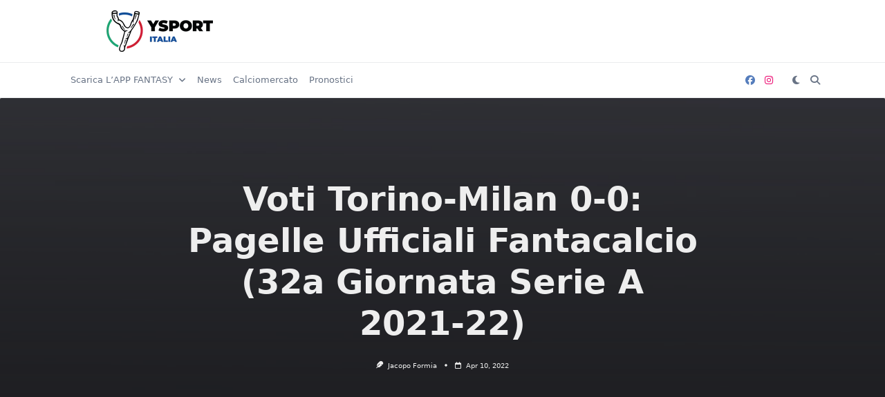

--- FILE ---
content_type: text/html; charset=UTF-8
request_url: https://www.ysport.eu/voti-torino-milan-0-0-pagelle-fantacalcio/
body_size: 20443
content:

<!DOCTYPE html>
<html lang="it-IT" data-save-color-scheme="yes" data-yuki-theme="light">
<head>
    <meta charset="UTF-8">
    <meta name="viewport" content="width=device-width, initial-scale=1.0">
    <meta http-equiv="X-UA-Compatible" content="ie=edge">
    <link rel="profile" href="http://gmpg.org/xfn/11">
	<meta name='robots' content='index, follow, max-image-preview:large, max-snippet:-1, max-video-preview:-1' />

	<!-- This site is optimized with the Yoast SEO plugin v26.8 - https://yoast.com/product/yoast-seo-wordpress/ -->
	<title>Voti Torino-Milan 0-0: Pagelle Ufficiali Fantacalcio (32a Giornata Serie A 2021-22)</title>
	<link rel="canonical" href="https://www.ysport.eu/voti-torino-milan-0-0-pagelle-fantacalcio/" />
	<meta property="og:locale" content="it_IT" />
	<meta property="og:type" content="article" />
	<meta property="og:title" content="Voti Torino-Milan 0-0: Pagelle Ufficiali Fantacalcio (32a Giornata Serie A 2021-22)" />
	<meta property="og:description" content="Voti Torino-Milan &#8211; La redazione di FantasY vi offre i voti ufficiali di Torino-Milan, partita valida per il trentunesimo turno del campionato di Serie A, terminata con il risultato di 0-0 Voti Torino-Milan 0-0: Pagelle Ufficiali Fantacalcio (32ª Giornata Serie A 2021-22) Le pagelle del Torino Torino, 3-4-2-1: Berisha 6.5; Zima 6.5 (64&#8242; Izzo 6), [&hellip;]" />
	<meta property="og:url" content="https://www.ysport.eu/voti-torino-milan-0-0-pagelle-fantacalcio/" />
	<meta property="og:site_name" content="YSport" />
	<meta property="article:publisher" content="https://www.facebook.com/YSportItalia" />
	<meta property="article:published_time" content="2022-04-10T20:45:47+00:00" />
	<meta property="article:modified_time" content="2022-04-10T20:49:18+00:00" />
	<meta property="og:image" content="https://www.ysport.eu/wp-content/uploads/2022/04/voti-torino-milan-pagelle-ufficiali-optimized.png" />
	<meta property="og:image:width" content="1200" />
	<meta property="og:image:height" content="630" />
	<meta property="og:image:type" content="image/png" />
	<meta name="author" content="Jacopo Formia" />
	<meta name="twitter:card" content="summary_large_image" />
	<meta name="twitter:label1" content="Scritto da" />
	<meta name="twitter:data1" content="Jacopo Formia" />
	<meta name="twitter:label2" content="Tempo di lettura stimato" />
	<meta name="twitter:data2" content="1 minuto" />
	<script type="application/ld+json" class="yoast-schema-graph">{"@context":"https://schema.org","@graph":[{"@type":"Article","@id":"https://www.ysport.eu/voti-torino-milan-0-0-pagelle-fantacalcio/#article","isPartOf":{"@id":"https://www.ysport.eu/voti-torino-milan-0-0-pagelle-fantacalcio/"},"author":{"name":"Jacopo Formia","@id":"https://www.ysport.eu/#/schema/person/d4ff37ffd845e8e384c5c2276e06b366"},"headline":"Voti Torino-Milan 0-0: Pagelle Ufficiali Fantacalcio (32a Giornata Serie A 2021-22)","datePublished":"2022-04-10T20:45:47+00:00","dateModified":"2022-04-10T20:49:18+00:00","mainEntityOfPage":{"@id":"https://www.ysport.eu/voti-torino-milan-0-0-pagelle-fantacalcio/"},"wordCount":132,"commentCount":0,"publisher":{"@id":"https://www.ysport.eu/#organization"},"keywords":["Fantacalcio","Fantacalcio 2021-22","Pagelle Fantacalcio","Pagelle Ufficiali Fantacalcio","Sport News","Voti Fantacalcio"],"articleSection":["Fantacalcio"],"inLanguage":"it-IT","potentialAction":[{"@type":"CommentAction","name":"Comment","target":["https://www.ysport.eu/voti-torino-milan-0-0-pagelle-fantacalcio/#respond"]}]},{"@type":"WebPage","@id":"https://www.ysport.eu/voti-torino-milan-0-0-pagelle-fantacalcio/","url":"https://www.ysport.eu/voti-torino-milan-0-0-pagelle-fantacalcio/","name":"Voti Torino-Milan 0-0: Pagelle Ufficiali Fantacalcio (32a Giornata Serie A 2021-22)","isPartOf":{"@id":"https://www.ysport.eu/#website"},"datePublished":"2022-04-10T20:45:47+00:00","dateModified":"2022-04-10T20:49:18+00:00","breadcrumb":{"@id":"https://www.ysport.eu/voti-torino-milan-0-0-pagelle-fantacalcio/#breadcrumb"},"inLanguage":"it-IT","potentialAction":[{"@type":"ReadAction","target":["https://www.ysport.eu/voti-torino-milan-0-0-pagelle-fantacalcio/"]}]},{"@type":"BreadcrumbList","@id":"https://www.ysport.eu/voti-torino-milan-0-0-pagelle-fantacalcio/#breadcrumb","itemListElement":[{"@type":"ListItem","position":1,"name":"Home","item":"https://www.ysport.eu/"},{"@type":"ListItem","position":2,"name":"News","item":"https://www.ysport.eu/news/"},{"@type":"ListItem","position":3,"name":"Voti Torino-Milan 0-0: Pagelle Ufficiali Fantacalcio (32a Giornata Serie A 2021-22)"}]},{"@type":"WebSite","@id":"https://www.ysport.eu/#website","url":"https://www.ysport.eu/","name":"YSport","description":"tutte le news sul mondo del calcio, del fantacalcio, pronostici scommesse e consigli, calciomercato","publisher":{"@id":"https://www.ysport.eu/#organization"},"potentialAction":[{"@type":"SearchAction","target":{"@type":"EntryPoint","urlTemplate":"https://www.ysport.eu/?s={search_term_string}"},"query-input":{"@type":"PropertyValueSpecification","valueRequired":true,"valueName":"search_term_string"}}],"inLanguage":"it-IT"},{"@type":"Organization","@id":"https://www.ysport.eu/#organization","name":"Y Media Analytica Srl","url":"https://www.ysport.eu/","logo":{"@type":"ImageObject","inLanguage":"it-IT","@id":"https://www.ysport.eu/#/schema/logo/image/","url":"https://www.ysport.eu/wp-content/uploads/2019/03/Y_Logo_Positivo-optimized.png","contentUrl":"https://www.ysport.eu/wp-content/uploads/2019/03/Y_Logo_Positivo-optimized.png","width":886,"height":1013,"caption":"Y Media Analytica Srl"},"image":{"@id":"https://www.ysport.eu/#/schema/logo/image/"},"sameAs":["https://www.facebook.com/YSportItalia","https://www.instagram.com/ysport_eu"]},{"@type":"Person","@id":"https://www.ysport.eu/#/schema/person/d4ff37ffd845e8e384c5c2276e06b366","name":"Jacopo Formia","image":{"@type":"ImageObject","inLanguage":"it-IT","@id":"https://www.ysport.eu/#/schema/person/image/","url":"https://secure.gravatar.com/avatar/4027c00259f8712aa026801897b69f70292417e9798c80bd98d0f07c868acbbd?s=96&d=https%3A%2F%2Fwww.ysport.eu%2Fwp-content%2Fuploads%2F2019%2F03%2FYSPORT-Italia_Logo_Positivo.jpg&r=g","contentUrl":"https://secure.gravatar.com/avatar/4027c00259f8712aa026801897b69f70292417e9798c80bd98d0f07c868acbbd?s=96&d=https%3A%2F%2Fwww.ysport.eu%2Fwp-content%2Fuploads%2F2019%2F03%2FYSPORT-Italia_Logo_Positivo.jpg&r=g","caption":"Jacopo Formia"},"description":"Come Arrigo Sacchi amo il calcio, e lo sport in generale, perché è la cosa più importante delle cose meno importanti, e come Maurizio Mosca cerco di spargere allegria tra la gente.","url":"https://www.ysport.eu/author/jacopoformia/"}]}</script>
	<!-- / Yoast SEO plugin. -->


<link rel="alternate" type="application/rss+xml" title="YSport &raquo; Feed" href="https://www.ysport.eu/feed/" />
<link rel="alternate" type="application/rss+xml" title="YSport &raquo; Feed dei commenti" href="https://www.ysport.eu/comments/feed/" />
<link rel="alternate" type="application/rss+xml" title="YSport &raquo; Voti Torino-Milan 0-0: Pagelle Ufficiali Fantacalcio (32a Giornata Serie A 2021-22) Feed dei commenti" href="https://www.ysport.eu/voti-torino-milan-0-0-pagelle-fantacalcio/feed/" />
<link rel="alternate" title="oEmbed (JSON)" type="application/json+oembed" href="https://www.ysport.eu/wp-json/oembed/1.0/embed?url=https%3A%2F%2Fwww.ysport.eu%2Fvoti-torino-milan-0-0-pagelle-fantacalcio%2F" />
<link rel="alternate" title="oEmbed (XML)" type="text/xml+oembed" href="https://www.ysport.eu/wp-json/oembed/1.0/embed?url=https%3A%2F%2Fwww.ysport.eu%2Fvoti-torino-milan-0-0-pagelle-fantacalcio%2F&#038;format=xml" />
		<!-- This site uses the Google Analytics by MonsterInsights plugin v9.11.1 - Using Analytics tracking - https://www.monsterinsights.com/ -->
							<script src="//www.googletagmanager.com/gtag/js?id=G-B98HPDF3HX"  data-cfasync="false" data-wpfc-render="false" async></script>
			<script data-cfasync="false" data-wpfc-render="false">
				var mi_version = '9.11.1';
				var mi_track_user = true;
				var mi_no_track_reason = '';
								var MonsterInsightsDefaultLocations = {"page_location":"https:\/\/www.ysport.eu\/voti-torino-milan-0-0-pagelle-fantacalcio\/"};
								if ( typeof MonsterInsightsPrivacyGuardFilter === 'function' ) {
					var MonsterInsightsLocations = (typeof MonsterInsightsExcludeQuery === 'object') ? MonsterInsightsPrivacyGuardFilter( MonsterInsightsExcludeQuery ) : MonsterInsightsPrivacyGuardFilter( MonsterInsightsDefaultLocations );
				} else {
					var MonsterInsightsLocations = (typeof MonsterInsightsExcludeQuery === 'object') ? MonsterInsightsExcludeQuery : MonsterInsightsDefaultLocations;
				}

								var disableStrs = [
										'ga-disable-G-B98HPDF3HX',
									];

				/* Function to detect opted out users */
				function __gtagTrackerIsOptedOut() {
					for (var index = 0; index < disableStrs.length; index++) {
						if (document.cookie.indexOf(disableStrs[index] + '=true') > -1) {
							return true;
						}
					}

					return false;
				}

				/* Disable tracking if the opt-out cookie exists. */
				if (__gtagTrackerIsOptedOut()) {
					for (var index = 0; index < disableStrs.length; index++) {
						window[disableStrs[index]] = true;
					}
				}

				/* Opt-out function */
				function __gtagTrackerOptout() {
					for (var index = 0; index < disableStrs.length; index++) {
						document.cookie = disableStrs[index] + '=true; expires=Thu, 31 Dec 2099 23:59:59 UTC; path=/';
						window[disableStrs[index]] = true;
					}
				}

				if ('undefined' === typeof gaOptout) {
					function gaOptout() {
						__gtagTrackerOptout();
					}
				}
								window.dataLayer = window.dataLayer || [];

				window.MonsterInsightsDualTracker = {
					helpers: {},
					trackers: {},
				};
				if (mi_track_user) {
					function __gtagDataLayer() {
						dataLayer.push(arguments);
					}

					function __gtagTracker(type, name, parameters) {
						if (!parameters) {
							parameters = {};
						}

						if (parameters.send_to) {
							__gtagDataLayer.apply(null, arguments);
							return;
						}

						if (type === 'event') {
														parameters.send_to = monsterinsights_frontend.v4_id;
							var hookName = name;
							if (typeof parameters['event_category'] !== 'undefined') {
								hookName = parameters['event_category'] + ':' + name;
							}

							if (typeof MonsterInsightsDualTracker.trackers[hookName] !== 'undefined') {
								MonsterInsightsDualTracker.trackers[hookName](parameters);
							} else {
								__gtagDataLayer('event', name, parameters);
							}
							
						} else {
							__gtagDataLayer.apply(null, arguments);
						}
					}

					__gtagTracker('js', new Date());
					__gtagTracker('set', {
						'developer_id.dZGIzZG': true,
											});
					if ( MonsterInsightsLocations.page_location ) {
						__gtagTracker('set', MonsterInsightsLocations);
					}
										__gtagTracker('config', 'G-B98HPDF3HX', {"forceSSL":"true","link_attribution":"true"} );
										window.gtag = __gtagTracker;										(function () {
						/* https://developers.google.com/analytics/devguides/collection/analyticsjs/ */
						/* ga and __gaTracker compatibility shim. */
						var noopfn = function () {
							return null;
						};
						var newtracker = function () {
							return new Tracker();
						};
						var Tracker = function () {
							return null;
						};
						var p = Tracker.prototype;
						p.get = noopfn;
						p.set = noopfn;
						p.send = function () {
							var args = Array.prototype.slice.call(arguments);
							args.unshift('send');
							__gaTracker.apply(null, args);
						};
						var __gaTracker = function () {
							var len = arguments.length;
							if (len === 0) {
								return;
							}
							var f = arguments[len - 1];
							if (typeof f !== 'object' || f === null || typeof f.hitCallback !== 'function') {
								if ('send' === arguments[0]) {
									var hitConverted, hitObject = false, action;
									if ('event' === arguments[1]) {
										if ('undefined' !== typeof arguments[3]) {
											hitObject = {
												'eventAction': arguments[3],
												'eventCategory': arguments[2],
												'eventLabel': arguments[4],
												'value': arguments[5] ? arguments[5] : 1,
											}
										}
									}
									if ('pageview' === arguments[1]) {
										if ('undefined' !== typeof arguments[2]) {
											hitObject = {
												'eventAction': 'page_view',
												'page_path': arguments[2],
											}
										}
									}
									if (typeof arguments[2] === 'object') {
										hitObject = arguments[2];
									}
									if (typeof arguments[5] === 'object') {
										Object.assign(hitObject, arguments[5]);
									}
									if ('undefined' !== typeof arguments[1].hitType) {
										hitObject = arguments[1];
										if ('pageview' === hitObject.hitType) {
											hitObject.eventAction = 'page_view';
										}
									}
									if (hitObject) {
										action = 'timing' === arguments[1].hitType ? 'timing_complete' : hitObject.eventAction;
										hitConverted = mapArgs(hitObject);
										__gtagTracker('event', action, hitConverted);
									}
								}
								return;
							}

							function mapArgs(args) {
								var arg, hit = {};
								var gaMap = {
									'eventCategory': 'event_category',
									'eventAction': 'event_action',
									'eventLabel': 'event_label',
									'eventValue': 'event_value',
									'nonInteraction': 'non_interaction',
									'timingCategory': 'event_category',
									'timingVar': 'name',
									'timingValue': 'value',
									'timingLabel': 'event_label',
									'page': 'page_path',
									'location': 'page_location',
									'title': 'page_title',
									'referrer' : 'page_referrer',
								};
								for (arg in args) {
																		if (!(!args.hasOwnProperty(arg) || !gaMap.hasOwnProperty(arg))) {
										hit[gaMap[arg]] = args[arg];
									} else {
										hit[arg] = args[arg];
									}
								}
								return hit;
							}

							try {
								f.hitCallback();
							} catch (ex) {
							}
						};
						__gaTracker.create = newtracker;
						__gaTracker.getByName = newtracker;
						__gaTracker.getAll = function () {
							return [];
						};
						__gaTracker.remove = noopfn;
						__gaTracker.loaded = true;
						window['__gaTracker'] = __gaTracker;
					})();
									} else {
										console.log("");
					(function () {
						function __gtagTracker() {
							return null;
						}

						window['__gtagTracker'] = __gtagTracker;
						window['gtag'] = __gtagTracker;
					})();
									}
			</script>
							<!-- / Google Analytics by MonsterInsights -->
		<style id='wp-img-auto-sizes-contain-inline-css'>
img:is([sizes=auto i],[sizes^="auto," i]){contain-intrinsic-size:3000px 1500px}
/*# sourceURL=wp-img-auto-sizes-contain-inline-css */
</style>
<style id='wp-emoji-styles-inline-css'>

	img.wp-smiley, img.emoji {
		display: inline !important;
		border: none !important;
		box-shadow: none !important;
		height: 1em !important;
		width: 1em !important;
		margin: 0 0.07em !important;
		vertical-align: -0.1em !important;
		background: none !important;
		padding: 0 !important;
	}
/*# sourceURL=wp-emoji-styles-inline-css */
</style>
<style id='wp-block-library-inline-css'>
:root{--wp-block-synced-color:#7a00df;--wp-block-synced-color--rgb:122,0,223;--wp-bound-block-color:var(--wp-block-synced-color);--wp-editor-canvas-background:#ddd;--wp-admin-theme-color:#007cba;--wp-admin-theme-color--rgb:0,124,186;--wp-admin-theme-color-darker-10:#006ba1;--wp-admin-theme-color-darker-10--rgb:0,107,160.5;--wp-admin-theme-color-darker-20:#005a87;--wp-admin-theme-color-darker-20--rgb:0,90,135;--wp-admin-border-width-focus:2px}@media (min-resolution:192dpi){:root{--wp-admin-border-width-focus:1.5px}}.wp-element-button{cursor:pointer}:root .has-very-light-gray-background-color{background-color:#eee}:root .has-very-dark-gray-background-color{background-color:#313131}:root .has-very-light-gray-color{color:#eee}:root .has-very-dark-gray-color{color:#313131}:root .has-vivid-green-cyan-to-vivid-cyan-blue-gradient-background{background:linear-gradient(135deg,#00d084,#0693e3)}:root .has-purple-crush-gradient-background{background:linear-gradient(135deg,#34e2e4,#4721fb 50%,#ab1dfe)}:root .has-hazy-dawn-gradient-background{background:linear-gradient(135deg,#faaca8,#dad0ec)}:root .has-subdued-olive-gradient-background{background:linear-gradient(135deg,#fafae1,#67a671)}:root .has-atomic-cream-gradient-background{background:linear-gradient(135deg,#fdd79a,#004a59)}:root .has-nightshade-gradient-background{background:linear-gradient(135deg,#330968,#31cdcf)}:root .has-midnight-gradient-background{background:linear-gradient(135deg,#020381,#2874fc)}:root{--wp--preset--font-size--normal:16px;--wp--preset--font-size--huge:42px}.has-regular-font-size{font-size:1em}.has-larger-font-size{font-size:2.625em}.has-normal-font-size{font-size:var(--wp--preset--font-size--normal)}.has-huge-font-size{font-size:var(--wp--preset--font-size--huge)}.has-text-align-center{text-align:center}.has-text-align-left{text-align:left}.has-text-align-right{text-align:right}.has-fit-text{white-space:nowrap!important}#end-resizable-editor-section{display:none}.aligncenter{clear:both}.items-justified-left{justify-content:flex-start}.items-justified-center{justify-content:center}.items-justified-right{justify-content:flex-end}.items-justified-space-between{justify-content:space-between}.screen-reader-text{border:0;clip-path:inset(50%);height:1px;margin:-1px;overflow:hidden;padding:0;position:absolute;width:1px;word-wrap:normal!important}.screen-reader-text:focus{background-color:#ddd;clip-path:none;color:#444;display:block;font-size:1em;height:auto;left:5px;line-height:normal;padding:15px 23px 14px;text-decoration:none;top:5px;width:auto;z-index:100000}html :where(.has-border-color){border-style:solid}html :where([style*=border-top-color]){border-top-style:solid}html :where([style*=border-right-color]){border-right-style:solid}html :where([style*=border-bottom-color]){border-bottom-style:solid}html :where([style*=border-left-color]){border-left-style:solid}html :where([style*=border-width]){border-style:solid}html :where([style*=border-top-width]){border-top-style:solid}html :where([style*=border-right-width]){border-right-style:solid}html :where([style*=border-bottom-width]){border-bottom-style:solid}html :where([style*=border-left-width]){border-left-style:solid}html :where(img[class*=wp-image-]){height:auto;max-width:100%}:where(figure){margin:0 0 1em}html :where(.is-position-sticky){--wp-admin--admin-bar--position-offset:var(--wp-admin--admin-bar--height,0px)}@media screen and (max-width:600px){html :where(.is-position-sticky){--wp-admin--admin-bar--position-offset:0px}}

/*# sourceURL=wp-block-library-inline-css */
</style><style id='global-styles-inline-css'>
:root{--wp--preset--aspect-ratio--square: 1;--wp--preset--aspect-ratio--4-3: 4/3;--wp--preset--aspect-ratio--3-4: 3/4;--wp--preset--aspect-ratio--3-2: 3/2;--wp--preset--aspect-ratio--2-3: 2/3;--wp--preset--aspect-ratio--16-9: 16/9;--wp--preset--aspect-ratio--9-16: 9/16;--wp--preset--color--black: #000000;--wp--preset--color--cyan-bluish-gray: #abb8c3;--wp--preset--color--white: #ffffff;--wp--preset--color--pale-pink: #f78da7;--wp--preset--color--vivid-red: #cf2e2e;--wp--preset--color--luminous-vivid-orange: #ff6900;--wp--preset--color--luminous-vivid-amber: #fcb900;--wp--preset--color--light-green-cyan: #7bdcb5;--wp--preset--color--vivid-green-cyan: #00d084;--wp--preset--color--pale-cyan-blue: #8ed1fc;--wp--preset--color--vivid-cyan-blue: #0693e3;--wp--preset--color--vivid-purple: #9b51e0;--wp--preset--gradient--vivid-cyan-blue-to-vivid-purple: linear-gradient(135deg,rgb(6,147,227) 0%,rgb(155,81,224) 100%);--wp--preset--gradient--light-green-cyan-to-vivid-green-cyan: linear-gradient(135deg,rgb(122,220,180) 0%,rgb(0,208,130) 100%);--wp--preset--gradient--luminous-vivid-amber-to-luminous-vivid-orange: linear-gradient(135deg,rgb(252,185,0) 0%,rgb(255,105,0) 100%);--wp--preset--gradient--luminous-vivid-orange-to-vivid-red: linear-gradient(135deg,rgb(255,105,0) 0%,rgb(207,46,46) 100%);--wp--preset--gradient--very-light-gray-to-cyan-bluish-gray: linear-gradient(135deg,rgb(238,238,238) 0%,rgb(169,184,195) 100%);--wp--preset--gradient--cool-to-warm-spectrum: linear-gradient(135deg,rgb(74,234,220) 0%,rgb(151,120,209) 20%,rgb(207,42,186) 40%,rgb(238,44,130) 60%,rgb(251,105,98) 80%,rgb(254,248,76) 100%);--wp--preset--gradient--blush-light-purple: linear-gradient(135deg,rgb(255,206,236) 0%,rgb(152,150,240) 100%);--wp--preset--gradient--blush-bordeaux: linear-gradient(135deg,rgb(254,205,165) 0%,rgb(254,45,45) 50%,rgb(107,0,62) 100%);--wp--preset--gradient--luminous-dusk: linear-gradient(135deg,rgb(255,203,112) 0%,rgb(199,81,192) 50%,rgb(65,88,208) 100%);--wp--preset--gradient--pale-ocean: linear-gradient(135deg,rgb(255,245,203) 0%,rgb(182,227,212) 50%,rgb(51,167,181) 100%);--wp--preset--gradient--electric-grass: linear-gradient(135deg,rgb(202,248,128) 0%,rgb(113,206,126) 100%);--wp--preset--gradient--midnight: linear-gradient(135deg,rgb(2,3,129) 0%,rgb(40,116,252) 100%);--wp--preset--font-size--small: 13px;--wp--preset--font-size--medium: clamp(14px, 0.875rem + ((1vw - 3.2px) * 0.682), 20px);--wp--preset--font-size--large: clamp(22.041px, 1.378rem + ((1vw - 3.2px) * 1.586), 36px);--wp--preset--font-size--x-large: clamp(25.014px, 1.563rem + ((1vw - 3.2px) * 1.93), 42px);--wp--preset--font-size--yuki-font-tiny: clamp(10px, 0.625rem + ((1vw - 3.2px) * 0.227), 12px);--wp--preset--font-size--yuki-font-xxsmall: clamp(12px, 0.75rem + ((1vw - 3.2px) * 0.227), 14px);--wp--preset--font-size--yuki-font-xsmall: clamp(14px, 0.875rem + ((1vw - 3.2px) * 0.227), 16px);--wp--preset--font-size--yuki-font-small: clamp(16px, 1rem + ((1vw - 3.2px) * 0.227), 18px);--wp--preset--font-size--yuki-font-medium: clamp(18px, 1.125rem + ((1vw - 3.2px) * 0.227), 20px);--wp--preset--font-size--yuki-font-large: clamp(24px, 1.5rem + ((1vw - 3.2px) * 0.909), 32px);--wp--preset--font-size--yuki-font-xlarge: clamp(32px, 2rem + ((1vw - 3.2px) * 1.818), 48px);--wp--preset--font-size--yuki-font-xxlarge: clamp(40px, 2.5rem + ((1vw - 3.2px) * 2.727), 64px);--wp--preset--spacing--20: 0.44rem;--wp--preset--spacing--30: 0.67rem;--wp--preset--spacing--40: 1rem;--wp--preset--spacing--50: 1.5rem;--wp--preset--spacing--60: 2.25rem;--wp--preset--spacing--70: 3.38rem;--wp--preset--spacing--80: 5.06rem;--wp--preset--spacing--xx-small: 0.5rem;--wp--preset--spacing--x-small: 1rem;--wp--preset--spacing--small: 1.5rem;--wp--preset--spacing--medium: 2rem;--wp--preset--spacing--large: 3rem;--wp--preset--spacing--x-large: 4rem;--wp--preset--spacing--xx-large: 6rem;--wp--preset--shadow--natural: 6px 6px 9px rgba(0, 0, 0, 0.2);--wp--preset--shadow--deep: 12px 12px 50px rgba(0, 0, 0, 0.4);--wp--preset--shadow--sharp: 6px 6px 0px rgba(0, 0, 0, 0.2);--wp--preset--shadow--outlined: 6px 6px 0px -3px rgb(255, 255, 255), 6px 6px rgb(0, 0, 0);--wp--preset--shadow--crisp: 6px 6px 0px rgb(0, 0, 0);}:root { --wp--style--global--content-size: 1140px;--wp--style--global--wide-size: 1200px; }:where(body) { margin: 0; }.wp-site-blocks > .alignleft { float: left; margin-right: 2em; }.wp-site-blocks > .alignright { float: right; margin-left: 2em; }.wp-site-blocks > .aligncenter { justify-content: center; margin-left: auto; margin-right: auto; }:where(.wp-site-blocks) > * { margin-block-start: 24px; margin-block-end: 0; }:where(.wp-site-blocks) > :first-child { margin-block-start: 0; }:where(.wp-site-blocks) > :last-child { margin-block-end: 0; }:root { --wp--style--block-gap: 24px; }:root :where(.is-layout-flow) > :first-child{margin-block-start: 0;}:root :where(.is-layout-flow) > :last-child{margin-block-end: 0;}:root :where(.is-layout-flow) > *{margin-block-start: 24px;margin-block-end: 0;}:root :where(.is-layout-constrained) > :first-child{margin-block-start: 0;}:root :where(.is-layout-constrained) > :last-child{margin-block-end: 0;}:root :where(.is-layout-constrained) > *{margin-block-start: 24px;margin-block-end: 0;}:root :where(.is-layout-flex){gap: 24px;}:root :where(.is-layout-grid){gap: 24px;}.is-layout-flow > .alignleft{float: left;margin-inline-start: 0;margin-inline-end: 2em;}.is-layout-flow > .alignright{float: right;margin-inline-start: 2em;margin-inline-end: 0;}.is-layout-flow > .aligncenter{margin-left: auto !important;margin-right: auto !important;}.is-layout-constrained > .alignleft{float: left;margin-inline-start: 0;margin-inline-end: 2em;}.is-layout-constrained > .alignright{float: right;margin-inline-start: 2em;margin-inline-end: 0;}.is-layout-constrained > .aligncenter{margin-left: auto !important;margin-right: auto !important;}.is-layout-constrained > :where(:not(.alignleft):not(.alignright):not(.alignfull)){max-width: var(--wp--style--global--content-size);margin-left: auto !important;margin-right: auto !important;}.is-layout-constrained > .alignwide{max-width: var(--wp--style--global--wide-size);}body .is-layout-flex{display: flex;}.is-layout-flex{flex-wrap: wrap;align-items: center;}.is-layout-flex > :is(*, div){margin: 0;}body .is-layout-grid{display: grid;}.is-layout-grid > :is(*, div){margin: 0;}body{color: var(--yuki-content-base-color);padding-top: 0px;padding-right: 0px;padding-bottom: 0px;padding-left: 0px;}a:where(:not(.wp-element-button)){color: var(--yuki-link-initial-color);text-decoration: none;}:root :where(a:where(:not(.wp-element-button)):hover){color: var(--yuki-link-hover-color);}:root :where(a:where(:not(.wp-element-button)):focus){color: var(--yuki-link-hover-color);}h1, h2, h3, h4, h5, h6{color: var(--yuki-headings-color);}:root :where(.wp-element-button, .wp-block-button__link){background-color: var(--yuki-primary-active);border-width: 0;color: #fff;font-family: inherit;font-size: inherit;font-style: inherit;font-weight: inherit;letter-spacing: inherit;line-height: inherit;padding-top: calc(0.667em + 2px);padding-right: calc(1.333em + 2px);padding-bottom: calc(0.667em + 2px);padding-left: calc(1.333em + 2px);text-decoration: none;text-transform: inherit;}:root :where(.wp-element-button:hover, .wp-block-button__link:hover){background-color: var(--yuki-primary-active);color: var(--yuki-base-color);}.has-black-color{color: var(--wp--preset--color--black) !important;}.has-cyan-bluish-gray-color{color: var(--wp--preset--color--cyan-bluish-gray) !important;}.has-white-color{color: var(--wp--preset--color--white) !important;}.has-pale-pink-color{color: var(--wp--preset--color--pale-pink) !important;}.has-vivid-red-color{color: var(--wp--preset--color--vivid-red) !important;}.has-luminous-vivid-orange-color{color: var(--wp--preset--color--luminous-vivid-orange) !important;}.has-luminous-vivid-amber-color{color: var(--wp--preset--color--luminous-vivid-amber) !important;}.has-light-green-cyan-color{color: var(--wp--preset--color--light-green-cyan) !important;}.has-vivid-green-cyan-color{color: var(--wp--preset--color--vivid-green-cyan) !important;}.has-pale-cyan-blue-color{color: var(--wp--preset--color--pale-cyan-blue) !important;}.has-vivid-cyan-blue-color{color: var(--wp--preset--color--vivid-cyan-blue) !important;}.has-vivid-purple-color{color: var(--wp--preset--color--vivid-purple) !important;}.has-black-background-color{background-color: var(--wp--preset--color--black) !important;}.has-cyan-bluish-gray-background-color{background-color: var(--wp--preset--color--cyan-bluish-gray) !important;}.has-white-background-color{background-color: var(--wp--preset--color--white) !important;}.has-pale-pink-background-color{background-color: var(--wp--preset--color--pale-pink) !important;}.has-vivid-red-background-color{background-color: var(--wp--preset--color--vivid-red) !important;}.has-luminous-vivid-orange-background-color{background-color: var(--wp--preset--color--luminous-vivid-orange) !important;}.has-luminous-vivid-amber-background-color{background-color: var(--wp--preset--color--luminous-vivid-amber) !important;}.has-light-green-cyan-background-color{background-color: var(--wp--preset--color--light-green-cyan) !important;}.has-vivid-green-cyan-background-color{background-color: var(--wp--preset--color--vivid-green-cyan) !important;}.has-pale-cyan-blue-background-color{background-color: var(--wp--preset--color--pale-cyan-blue) !important;}.has-vivid-cyan-blue-background-color{background-color: var(--wp--preset--color--vivid-cyan-blue) !important;}.has-vivid-purple-background-color{background-color: var(--wp--preset--color--vivid-purple) !important;}.has-black-border-color{border-color: var(--wp--preset--color--black) !important;}.has-cyan-bluish-gray-border-color{border-color: var(--wp--preset--color--cyan-bluish-gray) !important;}.has-white-border-color{border-color: var(--wp--preset--color--white) !important;}.has-pale-pink-border-color{border-color: var(--wp--preset--color--pale-pink) !important;}.has-vivid-red-border-color{border-color: var(--wp--preset--color--vivid-red) !important;}.has-luminous-vivid-orange-border-color{border-color: var(--wp--preset--color--luminous-vivid-orange) !important;}.has-luminous-vivid-amber-border-color{border-color: var(--wp--preset--color--luminous-vivid-amber) !important;}.has-light-green-cyan-border-color{border-color: var(--wp--preset--color--light-green-cyan) !important;}.has-vivid-green-cyan-border-color{border-color: var(--wp--preset--color--vivid-green-cyan) !important;}.has-pale-cyan-blue-border-color{border-color: var(--wp--preset--color--pale-cyan-blue) !important;}.has-vivid-cyan-blue-border-color{border-color: var(--wp--preset--color--vivid-cyan-blue) !important;}.has-vivid-purple-border-color{border-color: var(--wp--preset--color--vivid-purple) !important;}.has-vivid-cyan-blue-to-vivid-purple-gradient-background{background: var(--wp--preset--gradient--vivid-cyan-blue-to-vivid-purple) !important;}.has-light-green-cyan-to-vivid-green-cyan-gradient-background{background: var(--wp--preset--gradient--light-green-cyan-to-vivid-green-cyan) !important;}.has-luminous-vivid-amber-to-luminous-vivid-orange-gradient-background{background: var(--wp--preset--gradient--luminous-vivid-amber-to-luminous-vivid-orange) !important;}.has-luminous-vivid-orange-to-vivid-red-gradient-background{background: var(--wp--preset--gradient--luminous-vivid-orange-to-vivid-red) !important;}.has-very-light-gray-to-cyan-bluish-gray-gradient-background{background: var(--wp--preset--gradient--very-light-gray-to-cyan-bluish-gray) !important;}.has-cool-to-warm-spectrum-gradient-background{background: var(--wp--preset--gradient--cool-to-warm-spectrum) !important;}.has-blush-light-purple-gradient-background{background: var(--wp--preset--gradient--blush-light-purple) !important;}.has-blush-bordeaux-gradient-background{background: var(--wp--preset--gradient--blush-bordeaux) !important;}.has-luminous-dusk-gradient-background{background: var(--wp--preset--gradient--luminous-dusk) !important;}.has-pale-ocean-gradient-background{background: var(--wp--preset--gradient--pale-ocean) !important;}.has-electric-grass-gradient-background{background: var(--wp--preset--gradient--electric-grass) !important;}.has-midnight-gradient-background{background: var(--wp--preset--gradient--midnight) !important;}.has-small-font-size{font-size: var(--wp--preset--font-size--small) !important;}.has-medium-font-size{font-size: var(--wp--preset--font-size--medium) !important;}.has-large-font-size{font-size: var(--wp--preset--font-size--large) !important;}.has-x-large-font-size{font-size: var(--wp--preset--font-size--x-large) !important;}.has-yuki-font-tiny-font-size{font-size: var(--wp--preset--font-size--yuki-font-tiny) !important;}.has-yuki-font-xxsmall-font-size{font-size: var(--wp--preset--font-size--yuki-font-xxsmall) !important;}.has-yuki-font-xsmall-font-size{font-size: var(--wp--preset--font-size--yuki-font-xsmall) !important;}.has-yuki-font-small-font-size{font-size: var(--wp--preset--font-size--yuki-font-small) !important;}.has-yuki-font-medium-font-size{font-size: var(--wp--preset--font-size--yuki-font-medium) !important;}.has-yuki-font-large-font-size{font-size: var(--wp--preset--font-size--yuki-font-large) !important;}.has-yuki-font-xlarge-font-size{font-size: var(--wp--preset--font-size--yuki-font-xlarge) !important;}.has-yuki-font-xxlarge-font-size{font-size: var(--wp--preset--font-size--yuki-font-xxlarge) !important;}
/*# sourceURL=global-styles-inline-css */
</style>

<link rel='stylesheet' id='lotta-fontawesome-css' href='https://www.ysport.eu/wp-content/themes/yuki/lotta-framework/dist/vendor/fontawesome/css/all.min.css?ver=2.1.1' media='all' />
<link rel='stylesheet' id='yuki-style-css' href='https://www.ysport.eu/wp-content/themes/yuki/dist/css/style.min.css?ver=1.4.12' media='all' />
<style id='yuki-dynamic-vars-inline-css'>
:root{--yuki-transparent:rgba(0, 0, 0, 0);--yuki-light-primary-color:#00a4db;--yuki-light-primary-active:#096dd9;--yuki-light-accent-color:#687385;--yuki-light-accent-active:#000c2d;--yuki-light-base-color:#ffffff;--yuki-light-base-100:#f7f8f9;--yuki-light-base-200:#eaecee;--yuki-light-base-300:#dbdddf;--yuki-dark-primary-color:#22c55e;--yuki-dark-primary-active:#16a34a;--yuki-dark-accent-color:#a3a9a3;--yuki-dark-accent-active:#f3f4f6;--yuki-dark-base-color:#18181b;--yuki-dark-base-100:#27272a;--yuki-dark-base-200:#3f3f46;--yuki-dark-base-300:#52525b;--yuki-content-base-color:var(--yuki-accent-color);--yuki-headings-color:var(--yuki-accent-active);}
/*# sourceURL=yuki-dynamic-vars-inline-css */
</style>
<style id='yuki-preloader-inline-css'>
.yuki-preloader-wrap{--yuki-preloader-background:var(--yuki-accent-active);--yuki-preloader-primary:var(--yuki-primary-color);--yuki-preloader-accent:var(--yuki-base-color);position:fixed;top:0;left:0;width:100%;height:100%;z-index:100000;display:flex;align-items:center;background:var(--yuki-preloader-background);}.yuki-preloader-1{width:48px;height:48px;margin:auto;border:3px solid var(--yuki-preloader-accent);border-radius:50%;display:inline-block;position:relative;box-sizing:border-box;animation:preloaderAnim 1s linear infinite;}.yuki-preloader-1::after{content:'';box-sizing:border-box;position:absolute;left:50%;top:50%;transform:translate(-50%, -50%);width:40px;height:40px;border-radius:50%;border:3px solid transparent;border-bottom-color:var(--yuki-preloader-primary);}@keyframes preloaderAnim {0% {transform:rotate(0deg);}100% {transform:rotate(360deg);}}
/*# sourceURL=yuki-preloader-inline-css */
</style>
<style id='yuki-dynamic-inline-css'>
.yuki-container{padding-top:24px;padding-bottom:24px;}.yuki-body{font-family:ui-sans-serif, system-ui, -apple-system, BlinkMacSystemFont, "Segoe UI", Roboto, "Helvetica Neue", Arial, "Noto Sans", sans-serif, "Apple Color Emoji", "Segoe UI Emoji", "Segoe UI Symbol", "Noto Color Emoji";font-weight:400;font-size:16px;line-height:1.5;background-color:var(--yuki-base-100);background-image:none;--yuki-max-w-content:75ch;}.yuki-article-header .entry-title{font-family:inherit;font-weight:700;font-size:3rem;line-height:1.25;--yuki-initial-color:var(--yuki-accent-active);--yuki-hover-color:var(--yuki-primary-color);}.yuki-article-header .entry-metas{font-family:inherit;font-weight:400;font-size:0.65rem;line-height:1.5;text-transform:capitalize;--yuki-meta-link-initial-color:var(--yuki-accent-color);--yuki-meta-link-hover-color:var(--yuki-primary-color);}.yuki-article-header .entry-categories{font-family:inherit;font-weight:400;font-size:0.75rem;line-height:1.5;text-transform:uppercase;--yuki-tax-text-initial:var(--yuki-base-color);--yuki-tax-text-hover:var(--yuki-base-color);--yuki-tax-bg-initial:var(--yuki-accent-active);--yuki-tax-bg-hover:var(--yuki-primary-color);}.yuki-article-header .entry-tags{font-family:inherit;font-weight:700;font-size:0.75rem;line-height:1.5;--yuki-tax-text-initial:var(--yuki-primary-color);--yuki-tax-text-hover:var(--yuki-primary-active);}.yuki-related-posts-wrap .card .entry-title{font-family:inherit;font-weight:700;font-size:1rem;line-height:1.5;--yuki-initial-color:var(--yuki-accent-color);--yuki-hover-color:var(--yuki-primary-color);}.yuki-related-posts-wrap .card .entry-metas{font-family:inherit;font-weight:400;font-size:0.65rem;line-height:1.5;text-transform:capitalize;--yuki-meta-link-initial-color:var(--yuki-accent-color);--yuki-meta-link-hover-color:var(--yuki-primary-color);}.yuki-related-posts-wrap .card .entry-categories{font-family:inherit;font-weight:700;font-size:0.75rem;line-height:1.5;--yuki-tax-text-initial:var(--yuki-primary-color);--yuki-tax-text-hover:var(--yuki-primary-active);}.yuki-related-posts-wrap .card .entry-tags{font-family:inherit;font-weight:700;font-size:0.75rem;line-height:1.5;--yuki-tax-text-initial:var(--yuki-primary-color);--yuki-tax-text-hover:var(--yuki-primary-active);}.yuki-related-posts-wrap .card .entry-excerpt{font-family:inherit;font-weight:400;font-size:1rem;line-height:1.5;--yuki-initial-color:var(--yuki-accent-color);--yuki-link-initial-color:Link Initial;--yuki-link-hover-color:Link Hover;}.yuki-related-posts-wrap .card .entry-excerpt .yuki-entry-excerpt-more{font-family:inherit;font-weight:400;font-size:1rem;line-height:1.5;}.yuki-related-posts-wrap .card .entry-thumbnail{height:128px;border-radius:0px 0px 0px 0px;box-shadow:none;}.yuki-related-posts-wrap .card .entry-divider{--entry-divider:1px dashed var(--lotta-border---entry-divider-initial-color);--lotta-border-initial-color:var(--yuki-base-300);--lotta-border---entry-divider-initial-color:var(--yuki-base-300);}.yuki-related-posts-wrap .card .entry-read-more{--yuki-button-height:32px;font-family:inherit;font-weight:500;font-size:0.75rem;line-height:1;text-transform:capitalize;--yuki-button-padding:0.85em 1.25em 0.85em 1.25em;--yuki-button-radius:2px 2px 2px 2px;--yuki-button-text-initial-color:var(--yuki-accent-active);--yuki-button-text-hover-color:var(--yuki-base-color);--yuki-button-initial-color:var(--yuki-transparent);--yuki-button-hover-color:var(--yuki-accent-active);--yuki-button-border:1px solid var(--lotta-border---yuki-button-border-initial-color);--lotta-border-initial-color:var(--yuki-base-300);--lotta-border---yuki-button-border-initial-color:var(--yuki-base-300);--lotta-border-hover-color:var(--yuki-accent-active);--lotta-border---yuki-button-border-hover-color:var(--yuki-accent-active);}.yuki-archive-header{text-align:left;}.yuki-archive-header .container{padding:24px 24px 24px 24px;}.yuki-archive-header .archive-title{font-family:inherit;font-weight:600;font-size:1.5rem;line-height:2;text-transform:capitalize;color:var(--yuki-accent-active);}.yuki-archive-header .archive-description{font-family:inherit;font-weight:400;font-size:0.875rem;line-height:1.5;color:var(--yuki-accent-color);}.yuki-archive-pagination{--yuki-pagination-button-border:1px solid var(--lotta-border---yuki-pagination-button-border-initial-color);--lotta-border-initial-color:var(--yuki-base-200);--lotta-border---yuki-pagination-button-border-initial-color:var(--yuki-base-200);--yuki-pagination-button-radius:4px;--yuki-pagination-initial-color:var(--yuki-accent-active);--yuki-pagination-active-color:var(--yuki-base-color);--yuki-pagination-accent-color:var(--yuki-primary-color);font-family:inherit;font-weight:400;font-size:0.875rem;line-height:1;justify-content:flex-start;}.yuki-sidebar .yuki-widget{background-color:var(--yuki-base-color);background-image:none;border:1px solid var(--lotta-border-border-initial-color);--lotta-border-initial-color:var(--yuki-base-200);--lotta-border-border-initial-color:var(--yuki-base-200);box-shadow:rgba(44, 62, 80, 0.15) 0px 15px 18px -15px;padding:12px 12px 12px 12px;border-radius:4px 4px 4px 4px;}.yuki-sidebar{font-family:inherit;font-weight:400;font-size:0.875rem;line-height:1.5em;--yuki-widgets-text-color:var(--yuki-accent-color);--yuki-widgets-link-initial:var(--yuki-accent-color);--yuki-widgets-link-hover:var(--yuki-primary-active);text-align:left;--yuki-sidebar-width:27%;--yuki-sidebar-gap:24px;--yuki-widgets-spacing:24px;}.yuki-sidebar .widget-title{font-family:inherit;font-weight:600;font-size:0.875rem;line-height:1.5em;text-transform:uppercase;color:var(--yuki-accent-active);--yuki-heading-indicator:var(--yuki-primary-active);}.wp-block-search__button,.wc-block-product-search__button,.yuki-article-content .wp-block-button,.yuki-article-content button,.prose-yuki .wp-block-button,.prose-yuki button,[type="submit"]{--yuki-button-height:32px;--yuki-button-shadow:none;--yuki-button-shadow-active:rgba(44, 62, 80, 0.2) 0px 0px 15px 0px;font-family:inherit;font-weight:500;font-size:0.75rem;line-height:1;text-transform:capitalize;--yuki-button-border:1px solid var(--lotta-border---yuki-button-border-initial-color);--lotta-border-initial-color:var(--yuki-primary-active);--lotta-border---yuki-button-border-initial-color:var(--yuki-primary-active);--lotta-border-hover-color:var(--yuki-accent-active);--lotta-border---yuki-button-border-hover-color:var(--yuki-accent-active);--yuki-button-padding:0.85em 1.25em 0.85em 1.25em;--yuki-button-radius:2px 2px 2px 2px;--yuki-button-text-initial-color:var(--yuki-base-color);--yuki-button-text-hover-color:var(--yuki-base-color);--yuki-button-initial-color:var(--yuki-primary-active);--yuki-button-hover-color:var(--yuki-accent-active);}.yuki-article-header{padding:48px 0px 48px 0px;text-align:center;}.yuki-article-header-background::after{background-image:linear-gradient(180deg,rgba(24,24,27,0.26) 0%,rgba(24,24,27,0.73) 100%);}.yuki-article-header-background{padding:68px 68px 68px 68px;--yuki-article-header-override:#eeeeee;position:relative;background-position:center;background-size:cover;background-repeat:no-repeat;}.article-featured-image{padding:12px 0px 12px 0px;}.article-featured-image img{height:100%;box-shadow:none;border-radius:2px 2px 2px 2px;}.yuki-article-content{font-family:inherit;font-weight:400;font-size:1rem;line-height:1.75;}.yuki-article-content .has-drop-cap::first-letter{font-family:ui-serif, Georgia, Cambria, "Times New Roman", Times, serif;font-weight:700;font-size:5rem;line-height:1;text-transform:uppercase;}.yuki-article-content a{text-decoration:underline;}.yuki-post-socials{--yuki-social-icons-size:18px;--yuki-social-icons-spacing:14px;padding:0px 0px 0px 0px;margin:36px 0px 36px 0px;}.yuki-post-socials .yuki-social-link{--yuki-social-icon-initial-color:var(--yuki-base-color);--yuki-social-icon-hover-color:var(--yuki-base-color);--yuki-social-bg-initial-color:var(--yuki-official-color);--yuki-social-bg-hover-color:var(--yuki-primary-color);--yuki-social-border-initial-color:var(--yuki-base-200);--yuki-social-border-hover-color:var(--yuki-primary-active);}.yuki-post-navigation{padding:24px 0px 24px 0px;margin:36px 0px 36px 0px;--yuki-navigation-thumb-radius:8px 8px 8px 8px;border-top:1px dashed var(--lotta-border-border-top-initial-color);--lotta-border-initial-color:var(--yuki-base-300);--lotta-border-border-top-initial-color:var(--yuki-base-300);border-bottom:1px dashed var(--lotta-border-border-bottom-initial-color);--lotta-border-border-bottom-initial-color:var(--yuki-base-300);--yuki-navigation-initial-color:var(--yuki-accent-color);--yuki-navigation-hover-color:var(--yuki-primary-color);}.yuki-comments-area{font-family:inherit;font-weight:400;font-size:0.85rem;line-height:1.5em;--yuki-comments-initial-color:var(--yuki-accent-active);--yuki-comments-hover-color:var(--yuki-primary-color);--yuki-form-background-color:var(--yuki-base-color);--yuki-form-border-color:var(--yuki-base-200);--yuki-form-active-color:var(--yuki-primary-color);padding:0px 0px 0px 0px;margin:0px 0px 0px 0px;border-top:none;--lotta-border-initial-color:var(--yuki-base-200);--lotta-border-border-top-initial-color:var(--yuki-base-200);border-bottom:none;--lotta-border-border-bottom-initial-color:var(--yuki-base-200);}.yuki-related-posts-list{--card-gap:24px;}.yuki-related-posts-list .card-wrapper{width:33.33%;}.yuki-related-posts-list .card{box-shadow:none;border:none;--lotta-border-initial-color:var(--yuki-base-200);--lotta-border-border-initial-color:var(--yuki-base-200);border-radius:4px 4px 4px 4px;text-align:left;justify-content:flex-start;0:;--card-content-spacing:0px;--card-thumbnail-spacing:12px;}.yuki-to-top{box-shadow:rgba(44, 62, 80, 0.15) 0px 10px 20px 0px;border-radius:3px 3px 3px 3px;padding:16px 16px 16px 16px;--yuki-to-top-icon-initial:var(--yuki-base-color);--yuki-to-top-icon-hover:var(--yuki-base-color);--yuki-to-top-background-initial:var(--yuki-accent-active);--yuki-to-top-background-hover:var(--yuki-primary-color);--yuki-to-top-icon-size:14px;--yuki-to-top-bottom-offset:48px;--yuki-to-top-side-offset:48px;}form, .yuki-form, [type="submit"]{font-family:inherit;font-weight:400;font-size:0.85rem;line-height:1.5em;}.yuki-form-classic,.yuki-form-modern{--yuki-form-background-color:var(--yuki-base-color);--yuki-form-border-color:var(--yuki-base-300);--yuki-form-active-color:var(--yuki-primary-color);}.yuki-form-modern{--yuki-form-border-top:none;--yuki-form-border-right:none;--yuki-form-border-left:none;--yuki-form-border-bottom:2px solid var(--yuki-form-border-color);--yuki-form-checkbox-border-top:2px solid var(--yuki-form-background-color);--yuki-form-checkbox-border-right:2px solid var(--yuki-form-background-color);--yuki-form-checkbox-border-left:2px solid var(--yuki-form-background-color);--yuki-form-checkbox-border-bottom:2px solid var(--yuki-form-border-color);}.yuki-off-canvas .yuki-modal-inner{box-shadow:rgba(44, 62, 80, 0.35) 0px 0px 70px 0px;background-color:var(--yuki-base-color);background-image:none;--yuki-modal-action-initial:var(--yuki-accent-color);--yuki-modal-action-hover:var(--yuki-primary-color);width:500px;margin-left:auto;}.yuki-off-canvas{background-color:rgba(0, 0, 0, 0);background-image:none;}.yuki_header_el_widgets .yuki-widget{background-color:var(--yuki-transparent);background-image:none;border:none;--lotta-border-initial-color:var(--yuki-base-200);--lotta-border-border-initial-color:var(--yuki-base-200);box-shadow:none;padding:0px 0px 0px 0px;border-radius:4px 4px 4px 4px;}.yuki_header_el_widgets{font-family:inherit;font-weight:400;font-size:0.875rem;line-height:1.5em;--yuki-widgets-text-color:var(--yuki-accent-color);--yuki-widgets-link-initial:var(--yuki-accent-color);--yuki-widgets-link-hover:var(--yuki-primary-active);width:100%;text-align:left;--yuki-widgets-spacing:24px;}.yuki_header_el_widgets .widget-title{font-family:inherit;font-weight:600;font-size:0.875rem;line-height:1.5em;text-transform:uppercase;color:var(--yuki-accent-active);--yuki-heading-indicator:var(--yuki-primary-active);}.yuki_header_builder_col_modal_0_desktop{padding:0px 0px 0px 0px;width:100%;flex-direction:column;justify-content:flex-start;align-items:center;--yuki-builder-elements-gap:12px;}.yuki_header_el_collapsable-menu{font-family:inherit;font-weight:700;font-size:1rem;line-height:1.5em;--menu-items-divider:1px solid var(--lotta-border---menu-items-divider-initial-color);--lotta-border-initial-color:var(--yuki-base-200);--lotta-border---menu-items-divider-initial-color:var(--yuki-base-200);--menu-text-initial-color:var(--yuki-accent-color);--menu-text-hover-color:var(--yuki-primary-color);--menu-text-active-color:var(--yuki-primary-color);--menu-dropdown-toggle-border:1px solid var(--lotta-border---menu-dropdown-toggle-border-initial-color);--lotta-border---menu-dropdown-toggle-border-initial-color:var(--yuki-base-200);}.yuki_header_builder_col_modal_0_mobile{padding:0px 0px 0px 0px;width:100%;flex-direction:column;justify-content:flex-start;align-items:center;--yuki-builder-elements-gap:12px;}.yuki-header-row-top_bar{background-color:var(--yuki-base-color);background-image:none;box-shadow:none;border-top:none;--lotta-border-initial-color:var(--yuki-base-200);--lotta-border-border-top-initial-color:var(--yuki-base-200);border-bottom:1px solid var(--lotta-border-border-bottom-initial-color);--lotta-border-border-bottom-initial-color:var(--yuki-base-200);z-index:100;display:block;}.yuki-header-row-top_bar .container{min-height:90px;}.yuki_header_el_logo{--logo-max-height:60px;--logo-spacing:50px;text-align:left;}.yuki_header_builder_col_top_bar_0_desktop{padding:0px 0px 0px 0px;width:30%;flex-direction:row;justify-content:flex-start;align-items:center;--yuki-builder-elements-gap:12px;}.yuki_header_builder_col_top_bar_1_desktop{padding:0px 0px 0px 0px;width:70%;flex-direction:row;justify-content:flex-end;align-items:center;--yuki-builder-elements-gap:12px;}.yuki_header_builder_col_top_bar_0_mobile{padding:0px 0px 0px 0px;width:50%;flex-direction:row;justify-content:center;align-items:center;--yuki-builder-elements-gap:12px;}.yuki-header-row-primary_navbar{background-color:var(--yuki-base-color);background-image:none;box-shadow:none;border-top:none;--lotta-border-initial-color:var(--yuki-base-200);--lotta-border-border-top-initial-color:var(--yuki-base-200);border-bottom:1px solid var(--lotta-border-border-bottom-initial-color);--lotta-border-border-bottom-initial-color:var(--yuki-base-200);z-index:99;display:block;}.yuki-header-row-primary_navbar .container{min-height:50px;}.yuki_header_el_menu_2 > li{font-family:inherit;font-weight:500;font-size:0.8rem;line-height:1;text-transform:capitalize;}.yuki_header_el_menu_2 > li ul{font-family:inherit;font-weight:500;font-size:0.75rem;line-height:1;}.yuki_header_el_menu_2{--menu-items-height:50%;--dropdown-width:200px;--menu-text-initial-color:var(--yuki-accent-color);--menu-text-hover-color:var(--yuki-primary-color);--menu-text-active-color:var(--yuki-primary-color);--menu-background-initial-color:var(--yuki-transparent);--menu-background-hover-color:var(--yuki-transparent);--menu-background-active-color:var(--yuki-transparent);--menu-items-margin:0px 0px 0px 0px;--menu-items-padding:4px 8px 4px 8px;--menu-items-radius:0 0 0 0;--dropdown-text-initial-color:var(--yuki-accent-color);--dropdown-text-hover-color:var(--yuki-primary-color);--dropdown-text-active-color:var(--yuki-primary-color);--dropdown-background-initial-color:var(--yuki-base-color);--dropdown-background-active-color:var(--yuki-base-color);--dropdown-item-padding:12px 12px 12px 12px;--dropdown-radius:3px 3px 3px 3px;--dropdown-box-shadow:rgba(44, 62, 80, 0.2) 0px 0px 15px 0px;--dropdown-divider:none;--lotta-border-initial-color:var(--yuki-base-200);--lotta-border---dropdown-divider-initial-color:var(--yuki-base-200);}.yuki_header_builder_col_primary_navbar_0_desktop{padding:0px 0px 0px 0px;width:70%;flex-direction:row;justify-content:flex-start;align-items:center;--yuki-builder-elements-gap:12px;}.yuki_header_el_socials{--yuki-social-icons-size:14px;--yuki-social-icons-spacing:14px;padding:0px 12px 0px 12px;margin:0px 0px 0px 0px;}.yuki_header_el_socials .yuki-social-link{--yuki-social-icon-initial-color:var(--yuki-accent-active);--yuki-social-icon-hover-color:var(--yuki-primary-active);--yuki-social-bg-initial-color:var(--yuki-base-100);--yuki-social-bg-hover-color:var(--yuki-primary-active);--yuki-social-border-initial-color:var(--yuki-base-200);--yuki-social-border-hover-color:var(--yuki-primary-active);}.yuki_header_el_theme_switch{--yuki-icon-button-icon-initial-color:var(--yuki-accent-color);--yuki-icon-button-icon-hover-color:var(--yuki-primary-color);--yuki-icon-button-bg-initial-color:var(--yuki-base-100);--yuki-icon-button-bg-hover-color:var(--yuki-primary-active);--yuki-icon-button-border-initial-color:var(--yuki-base-200);--yuki-icon-button-border-hover-color:var(--yuki-primary-active);--yuki-icon-button-size:14px;font-size:14px;}.yuki_header_el_search{width:auto;}.yuki_header_el_search .yuki-search-button{--yuki-icon-button-icon-initial-color:var(--yuki-accent-color);--yuki-icon-button-icon-hover-color:var(--yuki-primary-color);--yuki-icon-button-bg-initial-color:var(--yuki-base-100);--yuki-icon-button-bg-hover-color:var(--yuki-primary-active);--yuki-icon-button-border-initial-color:var(--yuki-base-200);--yuki-icon-button-border-hover-color:var(--yuki-primary-active);--yuki-icon-button-size:14px;font-size:14px;}.yuki_header_el_search_modal{background-color:var(--yuki-base-color);background-image:none;--yuki-search-input-initial-color:var(--yuki-accent-color);--yuki-search-input-focus-color:var(--yuki-accent-color);--yuki-search-input-placeholder-color:var(--yuki-accent-color);--yuki-search-input-border-initial-color:var(--yuki-base-200);--yuki-search-input-border-focus-color:var(--yuki-primary-color);--yuki-modal-action-initial:var(--yuki-accent-active);--yuki-modal-action-hover:var(--yuki-primary-color);}.yuki_header_builder_col_primary_navbar_1_desktop{padding:0px 0px 0px 0px;width:30%;flex-direction:row;justify-content:flex-end;align-items:center;--yuki-builder-elements-gap:12px;}.yuki_header_builder_col_primary_navbar_0_mobile{padding:0px 0px 0px 0px;width:30%;flex-direction:row;justify-content:flex-start;align-items:center;--yuki-builder-elements-gap:12px;}.yuki_header_builder_col_primary_navbar_1_mobile{padding:0px 0px 0px 0px;width:40%;flex-direction:row;justify-content:center;align-items:center;--yuki-builder-elements-gap:12px;}.yuki_header_el_trigger{--yuki-icon-button-icon-initial-color:var(--yuki-accent-color);--yuki-icon-button-icon-hover-color:var(--yuki-primary-color);--yuki-icon-button-bg-initial-color:var(--yuki-base-100);--yuki-icon-button-bg-hover-color:var(--yuki-primary-active);--yuki-icon-button-border-initial-color:var(--yuki-base-200);--yuki-icon-button-border-hover-color:var(--yuki-primary-active);--yuki-icon-button-size:14px;font-size:14px;}.yuki_header_builder_col_primary_navbar_2_mobile{padding:0px 0px 0px 0px;width:30%;flex-direction:row;justify-content:flex-end;align-items:center;--yuki-builder-elements-gap:12px;}.yuki_header_builder_col_bottom_row_0_desktop{padding:0px 0px 0px 0px;width:100%;flex-direction:row;justify-content:flex-start;align-items:center;--yuki-builder-elements-gap:12px;}.yuki_header_builder_col_bottom_row_0_mobile{padding:0px 0px 0px 0px;width:100%;flex-direction:row;justify-content:flex-start;align-items:center;--yuki-builder-elements-gap:12px;}.yuki_footer_builder_col_top_0_all{padding:14px 14px 14px 14px;width:25%;flex-direction:column;justify-content:flex-start;align-items:flex-start;--yuki-builder-elements-gap:12px;}.yuki_footer_builder_col_top_1_all{padding:14px 14px 14px 14px;width:25%;flex-direction:column;justify-content:flex-start;align-items:flex-start;--yuki-builder-elements-gap:12px;}.yuki_footer_builder_col_top_2_all{padding:14px 14px 14px 14px;width:25%;flex-direction:column;justify-content:flex-start;align-items:flex-start;--yuki-builder-elements-gap:12px;}.yuki_footer_builder_col_top_3_all{padding:14px 14px 14px 14px;width:25%;flex-direction:column;justify-content:flex-start;align-items:flex-start;--yuki-builder-elements-gap:12px;}.yuki_footer_builder_col_middle_0_all{padding:14px 14px 14px 14px;width:25%;flex-direction:column;justify-content:flex-start;align-items:flex-start;--yuki-builder-elements-gap:12px;}.yuki_footer_builder_col_middle_1_all{padding:14px 14px 14px 14px;width:25%;flex-direction:column;justify-content:flex-start;align-items:flex-start;--yuki-builder-elements-gap:12px;}.yuki_footer_builder_col_middle_2_all{padding:14px 14px 14px 14px;width:25%;flex-direction:column;justify-content:flex-start;align-items:flex-start;--yuki-builder-elements-gap:12px;}.yuki_footer_builder_col_middle_3_all{padding:14px 14px 14px 14px;width:25%;flex-direction:column;justify-content:flex-start;align-items:flex-start;--yuki-builder-elements-gap:12px;}.yuki-footer-row-bottom{z-index:98;display:block;padding-top:24px;padding-bottom:24px;background-color:var(--yuki-base-color);background-image:none;border-top:1px solid var(--lotta-border-border-top-initial-color);--lotta-border-initial-color:var(--yuki-base-300);--lotta-border-border-top-initial-color:var(--yuki-base-200);border-bottom:none;--lotta-border-border-bottom-initial-color:var(--yuki-base-300);}.yuki_footer_el_menu > li{font-family:inherit;font-weight:500;font-size:0.8rem;line-height:1;text-transform:capitalize;}.yuki_footer_el_menu > li ul{font-family:inherit;font-weight:500;font-size:0.75rem;line-height:1;}.yuki_footer_el_menu{--menu-items-height:50%;--dropdown-width:200px;--menu-text-initial-color:var(--yuki-accent-color);--menu-text-hover-color:var(--yuki-primary-color);--menu-text-active-color:var(--yuki-primary-color);--menu-background-initial-color:var(--yuki-transparent);--menu-background-hover-color:var(--yuki-transparent);--menu-background-active-color:var(--yuki-transparent);--menu-items-margin:0px 0px 0px 0px;--menu-items-padding:4px 8px 4px 8px;--menu-items-radius:0 0 0 0;--dropdown-text-initial-color:var(--yuki-accent-color);--dropdown-text-hover-color:var(--yuki-primary-color);--dropdown-text-active-color:var(--yuki-primary-color);--dropdown-background-initial-color:var(--yuki-base-color);--dropdown-background-active-color:var(--yuki-base-color);--dropdown-item-padding:12px 12px 12px 12px;--dropdown-radius:3px 3px 3px 3px;--dropdown-box-shadow:rgba(44, 62, 80, 0.2) 0px 0px 15px 0px;--dropdown-divider:none;--lotta-border-initial-color:var(--yuki-base-200);--lotta-border---dropdown-divider-initial-color:var(--yuki-base-200);}.yuki_footer_el_socials{--yuki-social-icons-size:14px;--yuki-social-icons-spacing:14px;padding:0px 12px 0px 12px;margin:0px 0px 0px 0px;}.yuki_footer_el_socials .yuki-social-link{--yuki-social-icon-initial-color:var(--yuki-accent-active);--yuki-social-icon-hover-color:var(--yuki-base-color);--yuki-social-bg-initial-color:var(--yuki-base-100);--yuki-social-bg-hover-color:var(--yuki-primary-active);--yuki-social-border-initial-color:var(--yuki-base-200);--yuki-social-border-hover-color:var(--yuki-primary-active);}.yuki_footer_builder_col_bottom_0_all{padding:14px 14px 14px 14px;width:60%;flex-direction:row;justify-content:flex-start;align-items:center;--yuki-builder-elements-gap:12px;}.yuki_footer_el_widgets_1 .yuki-widget{background-color:var(--yuki-transparent);background-image:none;border:none;--lotta-border-initial-color:var(--yuki-base-200);--lotta-border-border-initial-color:var(--yuki-base-200);box-shadow:none;padding:0px 0px 0px 0px;border-radius:4px 4px 4px 4px;}.yuki_footer_el_widgets_1{font-family:inherit;font-weight:400;font-size:0.875rem;line-height:1.5em;--yuki-widgets-text-color:var(--yuki-accent-color);--yuki-widgets-link-initial:var(--yuki-accent-color);--yuki-widgets-link-hover:var(--yuki-primary-active);width:100%;text-align:left;--yuki-widgets-spacing:24px;}.yuki_footer_el_widgets_1 .widget-title{font-family:inherit;font-weight:600;font-size:0.875rem;line-height:1.5em;text-transform:uppercase;color:var(--yuki-accent-active);--yuki-heading-indicator:var(--yuki-primary-active);}.yuki_footer_builder_col_bottom_1_all{padding:14px 14px 14px 14px;width:40%;flex-direction:row;justify-content:flex-end;align-items:center;--yuki-builder-elements-gap:12px;}@media (max-width: 1024px) {.yuki-article-header .entry-title{font-size:2rem;}.yuki-article-header .entry-metas{font-size:0.65rem;}.yuki-related-posts-wrap .card .entry-title{font-size:1rem;}.yuki-related-posts-wrap .card .entry-metas{font-size:0.65rem;}.yuki-archive-header .archive-title{font-size:1.25rem;}.yuki-archive-header .archive-description{font-size:0.875rem;}.yuki-related-posts-list .card-wrapper{width:50.00%;}.yuki-off-canvas .yuki-modal-inner{width:65vw;}.yuki_header_el_collapsable-menu{font-size:1rem;}.yuki-header-row-top_bar{display:block;}.yuki-header-row-primary_navbar{display:block;}.yuki_footer_builder_col_top_0_all{width:50%;}.yuki_footer_builder_col_top_1_all{width:50%;}.yuki_footer_builder_col_top_2_all{width:50%;}.yuki_footer_builder_col_top_3_all{width:50%;}.yuki_footer_builder_col_middle_0_all{width:50%;}.yuki_footer_builder_col_middle_1_all{width:50%;}.yuki_footer_builder_col_middle_2_all{width:50%;}.yuki_footer_builder_col_middle_3_all{width:50%;}.yuki-footer-row-bottom{display:block;}.yuki_footer_builder_col_bottom_0_all{width:100%;justify-content:center;}.yuki_footer_builder_col_bottom_1_all{width:100%;justify-content:center;}}@media (max-width: 768px) {.yuki-article-header .entry-title{font-size:1.875em;}.yuki-article-header .entry-metas{font-size:0.65rem;}.yuki-related-posts-wrap .card .entry-title{font-size:1rem;}.yuki-related-posts-wrap .card .entry-metas{font-size:0.65rem;}.yuki-archive-header .archive-title{font-size:1rem;}.yuki-archive-header .archive-description{font-size:0.75em;}.yuki-related-posts-list .card-wrapper{width:100.00%;}.yuki-off-canvas .yuki-modal-inner{width:90vw;}.yuki_header_el_collapsable-menu{font-size:1rem;}.yuki-header-row-top_bar{display:block;}.yuki-header-row-primary_navbar{display:block;}.yuki_header_el_trigger{--yuki-icon-button-size:25px;font-size:25px;}.yuki_footer_builder_col_top_0_all{width:100%;}.yuki_footer_builder_col_top_1_all{width:100%;}.yuki_footer_builder_col_top_2_all{width:100%;}.yuki_footer_builder_col_top_3_all{width:100%;}.yuki_footer_builder_col_middle_0_all{width:100%;}.yuki_footer_builder_col_middle_1_all{width:100%;}.yuki_footer_builder_col_middle_2_all{width:100%;}.yuki_footer_builder_col_middle_3_all{width:100%;}.yuki-footer-row-bottom{display:block;}.yuki_footer_builder_col_bottom_0_all{width:100%;justify-content:center;}.yuki_footer_builder_col_bottom_1_all{width:100%;justify-content:center;}}
/*# sourceURL=yuki-dynamic-inline-css */
</style>
<script src="https://www.ysport.eu/wp-content/plugins/google-analytics-for-wordpress/assets/js/frontend-gtag.min.js?ver=9.11.1" id="monsterinsights-frontend-script-js" async data-wp-strategy="async"></script>
<script data-cfasync="false" data-wpfc-render="false" id='monsterinsights-frontend-script-js-extra'>var monsterinsights_frontend = {"js_events_tracking":"true","download_extensions":"doc,pdf,ppt,zip,xls,docx,pptx,xlsx","inbound_paths":"[{\"path\":\"\\\/go\\\/\",\"label\":\"affiliate\"},{\"path\":\"\\\/recommend\\\/\",\"label\":\"affiliate\"}]","home_url":"https:\/\/www.ysport.eu","hash_tracking":"false","v4_id":"G-B98HPDF3HX"};</script>
<script src="https://www.ysport.eu/wp-includes/js/jquery/jquery.min.js?ver=3.7.1" id="jquery-core-js"></script>
<script src="https://www.ysport.eu/wp-includes/js/jquery/jquery-migrate.min.js?ver=3.4.1" id="jquery-migrate-js"></script>
<script id="jquery-js-after">
jQuery(document).ready(function() {
	jQuery(".72d4cc678e2146e381eae7cc48e0f696").click(function() {
		jQuery.post(
			"https://www.ysport.eu/wp-admin/admin-ajax.php", {
				"action": "quick_adsense_onpost_ad_click",
				"quick_adsense_onpost_ad_index": jQuery(this).attr("data-index"),
				"quick_adsense_nonce": "f6cb1f46dc",
			}, function(response) { }
		);
	});
});

//# sourceURL=jquery-js-after
</script>
<script src="https://www.ysport.eu/wp-content/themes/yuki/dist/vendor/superfish/superfish.min.js?ver=1.4.12" id="superfish-js"></script>
<script src="https://www.ysport.eu/wp-content/themes/yuki/dist/vendor/scrollreveal/scrollreveal.min.js?ver=1.4.12" id="scrollreveal-js"></script>
<link rel="https://api.w.org/" href="https://www.ysport.eu/wp-json/" /><link rel="alternate" title="JSON" type="application/json" href="https://www.ysport.eu/wp-json/wp/v2/posts/79521" /><link rel="EditURI" type="application/rsd+xml" title="RSD" href="https://www.ysport.eu/xmlrpc.php?rsd" />
<meta name="generator" content="WordPress 6.9" />
<link rel='shortlink' href='https://www.ysport.eu/?p=79521' />

<!-- This site is using AdRotate v5.17.2 to display their advertisements - https://ajdg.solutions/ -->
<!-- AdRotate CSS -->
<style type="text/css" media="screen">
	.g { margin:0px; padding:0px; overflow:hidden; line-height:1; zoom:1; }
	.g img { height:auto; }
	.g-col { position:relative; float:left; }
	.g-col:first-child { margin-left: 0; }
	.g-col:last-child { margin-right: 0; }
	.g-1 { width:100%; max-width:270px; height:100%; max-height:270px; margin: 0 auto; }
	.g-2 { width:100%; max-width:728px; height:100%; max-height:90px; margin: 0 auto; }
	.g-3 { width:100%; max-width:728px; height:100%; max-height:90px; margin: 0 auto; }
	@media only screen and (max-width: 480px) {
		.g-col, .g-dyn, .g-single { width:100%; margin-left:0; margin-right:0; }
	}
</style>
<!-- /AdRotate CSS -->

<link rel="pingback" href="https://www.ysport.eu/xmlrpc.php"></head>
<body class="wp-singular post-template-default single single-post postid-79521 single-format-standard wp-embed-responsive wp-theme-yuki wp-child-theme-yuki-magazine yuki-body overflow-x-hidden yuki-form-classic yuki-post"        data-yuki-scroll-reveal="{&quot;delay&quot;:200,&quot;duration&quot;:600,&quot;interval&quot;:200,&quot;opacity&quot;:0,&quot;scale&quot;:1,&quot;origin&quot;:&quot;bottom&quot;,&quot;distance&quot;:&quot;200px&quot;}">
<a class="skip-link screen-reader-text" href="#content">
	Skip to content</a>
            <div class="yuki-preloader-wrap yuki-preloader-preset-1">
				<div class="yuki-preloader-1"></div>            </div>
			            <div id="yuki-search-modal" data-toggle-behaviour="toggle" class="yuki-search-modal yuki-modal yuki_header_el_search_modal">

                <div class="yuki-modal-content">
                    <div class="max-w-screen-md mx-auto mt-60 yuki-search-modal-form form-controls form-underline relative"
                         data-redirect-focus="#yuki-close-search-modal-button">
						<form role="search"  method="get"
      action="https://www.ysport.eu/"
      class="search-form"
>
    <div class="relative">
        <label class="flex items-center flex-grow mb-0" for="search-form-697eb6869ceb6">
            <span class="screen-reader-text">Search for:</span>
            <input type="search" id="search-form-697eb6869ceb6"
                   placeholder="Type &amp; Hit Enter"
                   value="" name="s"
                   class="search-input"
            />
						                    <button type="submit" class="yuki-search-submit">
						<i class="fas fa-magnifying-glass"></i>                    </button>
					        </label>
    </div>
</form>
                    </div>
                </div>

                <div class="yuki-modal-actions">
                    <button id="yuki-close-search-modal-button"
                            class="yuki-close-modal"
                            data-toggle-target="#yuki-search-modal"
                            data-toggle-hidden-focus=".yuki-search-button"
                            type="button"
                    >
                        <i class="fa fa-times"></i>
                    </button>
                </div>
            </div>
			    <header class="yuki-site-header">
	        <div id="yuki-off-canvas-modal" class="yuki-off-canvas yuki-modal" data-toggle-behaviour="drawer-right" data-hashchange-action="hide">
        <div class="yuki-modal-inner">
                <div class="yuki-modal-actions">
                    <button id="yuki-close-off-canvas-modal"
                            class="yuki-close-modal"
                            data-toggle-target="#yuki-off-canvas-modal"
                            type="button"
                    >
                        <i class="fas fa-times"></i>
                    </button>
                </div>
                <div class="yuki-modal-content" data-redirect-focus="#yuki-close-off-canvas-modal">
			<div class="yuki-builder-column yuki-builder-column-0 yuki-builder-column-desktop yuki-builder-column-desktop-dir-column yuki-builder-column-tablet-dir-column yuki-builder-column-mobile-dir-column yuki_header_builder_col_modal_0_desktop">            <div data-builder-element="widgets" class="prose yuki-heading yuki-heading-style-1 yuki_header_el_widgets">
				            </div>
			</div><div class="yuki-builder-column yuki-builder-column-0 yuki-builder-column-mobile yuki-builder-column-desktop-dir-column yuki-builder-column-tablet-dir-column yuki-builder-column-mobile-dir-column yuki_header_builder_col_modal_0_mobile"><div data-builder-element="collapsable-menu" class="yuki-collapsable-menu h-full yuki_header_el_collapsable-menu_wrap"><ul id="menu-main-menu" class="yuki-collapsable-menu yuki_header_el_collapsable-menu collapsable yuki-menu-has-arrow"><li id="menu-item-48292" class="menu-item menu-item-type-custom menu-item-object-custom menu-item-has-children menu-item-48292"><a href="https://www.ysport.eu/fantacalcio/">Scarica l&#8217;APP FANTASY<button type="button" class="yuki-dropdown-toggle"><span class="yuki-menu-icon"><i class="fas fa-angle-down"></i></span></button></a>
<ul class="sub-menu">
	<li id="menu-item-87154" class="menu-item menu-item-type-custom menu-item-object-custom menu-item-87154"><a href="https://shorturl.at/xAPS9">Android<button type="button" class="yuki-dropdown-toggle"><span class="yuki-menu-icon"><i class="fas fa-angle-down"></i></span></button></a></li>
	<li id="menu-item-87155" class="menu-item menu-item-type-custom menu-item-object-custom menu-item-87155"><a href="https://shorturl.at/dpquJ">iOS<button type="button" class="yuki-dropdown-toggle"><span class="yuki-menu-icon"><i class="fas fa-angle-down"></i></span></button></a></li>
</ul>
</li>
<li id="menu-item-85469" class="menu-item menu-item-type-custom menu-item-object-custom menu-item-85469"><a href="https://www.ysport.eu/news">News<button type="button" class="yuki-dropdown-toggle"><span class="yuki-menu-icon"><i class="fas fa-angle-down"></i></span></button></a></li>
<li id="menu-item-85468" class="menu-item menu-item-type-custom menu-item-object-custom menu-item-85468"><a href="https://www.ysport.eu/calcio/calciomercato">Calciomercato<button type="button" class="yuki-dropdown-toggle"><span class="yuki-menu-icon"><i class="fas fa-angle-down"></i></span></button></a></li>
<li id="menu-item-85470" class="menu-item menu-item-type-custom menu-item-object-custom menu-item-85470"><a href="https://www.ysport.eu/pronostici">Pronostici<button type="button" class="yuki-dropdown-toggle"><span class="yuki-menu-icon"><i class="fas fa-angle-down"></i></span></button></a></li>
</ul></div></div></div></div></div><div class="yuki-header-row yuki-header-row-top_bar" data-row="top_bar"><div class="container mx-auto text-xs px-gutter flex flex-wrap items-stretch"><div class="yuki-builder-column yuki-builder-column-0 yuki-builder-column-desktop yuki-builder-column-desktop-dir-row yuki-builder-column-tablet-dir-row yuki-builder-column-mobile-dir-row yuki_header_builder_col_top_bar_0_desktop">            <div data-builder-element="logo" class="yuki-site-branding yuki_header_el_logo" data-logo="left">
                                    <a class="site-logo site-logo-light"
                       href="https://www.ysport.eu">
                        <img src="https://www.ysport.eu/wp-content/uploads/2019/03/YSport-Italia-Logo-Sito-optimized.png" alt="YSport Italia Logo Sito" />
                    </a>
                                                    <a class="site-logo site-logo-dark" href="https://www.ysport.eu">
                        <img src="https://www.ysport.eu/wp-content/uploads/2019/03/YSport-Italia-Logo-Sito-Bianco-optimized.png" alt="YSport" />
                    </a>
                                <div class="site-identity">
                                                        </div>
            </div>
            </div><div class="yuki-builder-column yuki-builder-column-0 yuki-builder-column-mobile yuki-builder-column-desktop-dir-row yuki-builder-column-tablet-dir-row yuki-builder-column-mobile-dir-row yuki_header_builder_col_top_bar_0_mobile">            <div data-builder-element="logo" class="yuki-site-branding yuki_header_el_logo" data-logo="left">
                                    <a class="site-logo site-logo-light"
                       href="https://www.ysport.eu">
                        <img src="https://www.ysport.eu/wp-content/uploads/2019/03/YSport-Italia-Logo-Sito-optimized.png" alt="YSport Italia Logo Sito" />
                    </a>
                                                    <a class="site-logo site-logo-dark" href="https://www.ysport.eu">
                        <img src="https://www.ysport.eu/wp-content/uploads/2019/03/YSport-Italia-Logo-Sito-Bianco-optimized.png" alt="YSport" />
                    </a>
                                <div class="site-identity">
                                                        </div>
            </div>
            </div></div></div><div class="yuki-header-row yuki-header-row-primary_navbar" data-row="primary_navbar"><div class="container mx-auto text-xs px-gutter flex flex-wrap items-stretch"><div class="yuki-builder-column yuki-builder-column-0 yuki-builder-column-desktop yuki-builder-column-desktop-dir-row yuki-builder-column-tablet-dir-row yuki-builder-column-mobile-dir-row yuki_header_builder_col_primary_navbar_0_desktop"><div data-builder-element="menu-2" class="yuki-menu-wrap h-full yuki_header_el_menu_2_wrap"><ul id="menu-main-menu-1" class="sf-menu clearfix yuki-menu yuki_header_el_menu_2 yuki-menu-has-arrow"><li class="menu-item menu-item-type-custom menu-item-object-custom menu-item-has-children menu-item-48292"><a href="https://www.ysport.eu/fantacalcio/">Scarica l&#8217;APP FANTASY<span class="yuki-menu-icon"><i class="fas fa-angle-down"></i></span></a>
<ul class="sub-menu">
	<li class="menu-item menu-item-type-custom menu-item-object-custom menu-item-87154"><a href="https://shorturl.at/xAPS9">Android<span class="yuki-menu-icon"><i class="fas fa-angle-down"></i></span></a></li>
	<li class="menu-item menu-item-type-custom menu-item-object-custom menu-item-87155"><a href="https://shorturl.at/dpquJ">iOS<span class="yuki-menu-icon"><i class="fas fa-angle-down"></i></span></a></li>
</ul>
</li>
<li class="menu-item menu-item-type-custom menu-item-object-custom menu-item-85469"><a href="https://www.ysport.eu/news">News<span class="yuki-menu-icon"><i class="fas fa-angle-down"></i></span></a></li>
<li class="menu-item menu-item-type-custom menu-item-object-custom menu-item-85468"><a href="https://www.ysport.eu/calcio/calciomercato">Calciomercato<span class="yuki-menu-icon"><i class="fas fa-angle-down"></i></span></a></li>
<li class="menu-item menu-item-type-custom menu-item-object-custom menu-item-85470"><a href="https://www.ysport.eu/pronostici">Pronostici<span class="yuki-menu-icon"><i class="fas fa-angle-down"></i></span></a></li>
</ul></div></div><div class="yuki-builder-column yuki-builder-column-1 yuki-builder-column-desktop yuki-builder-column-desktop-dir-row yuki-builder-column-tablet-dir-row yuki-builder-column-mobile-dir-row yuki_header_builder_col_primary_navbar_1_desktop">            <div data-builder-element="socials" class="yuki_header_el_socials">
                <div class="yuki-socials yuki-socials-official yuki-socials-none">
											                        <a class="yuki-social-link" target="_blank"                                style="--yuki-official-color: #557dbc;"
                                href="https://www.facebook.com/YSportItalia">
                                <span class="yuki-social-icon">
                                    <i class="fab fa-facebook"></i>                                </span>
                        </a>
											                        <a class="yuki-social-link" target="_blank"                                style="--yuki-official-color: #ed1376;"
                                href="https://www.instagram.com/ysport_eu">
                                <span class="yuki-social-icon">
                                    <i class="fab fa-instagram"></i>                                </span>
                        </a>
					                </div>
            </div>
			            <button type="button" data-builder-element="theme-switch" class="yuki-theme-switch yuki-icon-button yuki-icon-button-none yuki_header_el_theme_switch">
	            <span class="light-mode">
				<i class="fas fa-sun"></i>	            </span>
                <span class="dark-mode">
				<i class="fas fa-moon"></i>	            </span>
            </button>
			            <div data-builder-element="search" class=" yuki-search-wrap yuki-form relative yuki_header_el_search yuki-form-">
                <button type="button" class="yuki-search-button yuki-icon-button yuki-icon-button-none yuki_header_el_search" data-toggle-target="#yuki-search-modal"  data-toggle-show-focus="#yuki-search-modal :focusable">
					<i class="fas fa-magnifying-glass"></i>                </button>

				            </div>
			</div><div class="yuki-builder-column yuki-builder-column-0 yuki-builder-column-mobile yuki-builder-column-desktop-dir-row yuki-builder-column-tablet-dir-row yuki-builder-column-mobile-dir-row yuki_header_builder_col_primary_navbar_0_mobile">            <div data-builder-element="search" class=" yuki-search-wrap yuki-form relative yuki_header_el_search yuki-form-">
                <button type="button" class="yuki-search-button yuki-icon-button yuki-icon-button-none yuki_header_el_search" data-toggle-target="#yuki-search-modal"  data-toggle-show-focus="#yuki-search-modal :focusable">
					<i class="fas fa-magnifying-glass"></i>                </button>

				            </div>
			</div><div class="yuki-builder-column yuki-builder-column-1 yuki-builder-column-mobile yuki-builder-column-desktop-dir-row yuki-builder-column-tablet-dir-row yuki-builder-column-mobile-dir-row yuki_header_builder_col_primary_navbar_1_mobile">            <div data-builder-element="socials" class="yuki_header_el_socials">
                <div class="yuki-socials yuki-socials-official yuki-socials-none">
											                        <a class="yuki-social-link" target="_blank"                                style="--yuki-official-color: #557dbc;"
                                href="https://www.facebook.com/YSportItalia">
                                <span class="yuki-social-icon">
                                    <i class="fab fa-facebook"></i>                                </span>
                        </a>
											                        <a class="yuki-social-link" target="_blank"                                style="--yuki-official-color: #ed1376;"
                                href="https://www.instagram.com/ysport_eu">
                                <span class="yuki-social-icon">
                                    <i class="fab fa-instagram"></i>                                </span>
                        </a>
					                </div>
            </div>
			</div><div class="yuki-builder-column yuki-builder-column-2 yuki-builder-column-mobile yuki-builder-column-desktop-dir-row yuki-builder-column-tablet-dir-row yuki-builder-column-mobile-dir-row yuki_header_builder_col_primary_navbar_2_mobile">            <button type="button" data-builder-element="theme-switch" class="yuki-theme-switch yuki-icon-button yuki-icon-button-none yuki_header_el_theme_switch">
	            <span class="light-mode">
				<i class="fas fa-sun"></i>	            </span>
                <span class="dark-mode">
				<i class="fas fa-moon"></i>	            </span>
            </button>
			            <button type="button" data-builder-element="trigger" class="yuki-trigger yuki-icon-button yuki-icon-button-none yuki_header_el_trigger" data-toggle-target="#yuki-off-canvas-modal"  data-toggle-show-focus="#yuki-off-canvas-modal :focusable">
				<i class="fas fa-bars-staggered"></i>            </button>
			</div></div></div>    </header>
	
		<div class="yuki-article-header-background alignfull mb-gutter"><div class="article-featured-image prose prose-yuki mx-auto"><img src="https://www.ysport.eu/wp-content/themes/yuki-magazine/assets/featured-image.jpg" alt="YSport" class="h-full object-center object-cover alignwide"/></div><div class="container mx-auto px-gutter relative">
		            <header class="yuki-article-header yuki-max-w-content mx-auto relative z-[1]">
													<div class="card-content">						                <div class="entry-title mb-gutter last:mb-0">
					<h1>Voti Torino-Milan 0-0: Pagelle Ufficiali Fantacalcio (32a Giornata Serie A 2021-22)</h1>                </div>
												
																																	                <div class="entry-metas mb-half-gutter last:mb-0">
					<span class="byline meta-item"> <i class="fas fa-feather"></i><a class="entry-meta-link" href="https://www.ysport.eu/author/jacopoformia/">Jacopo Formia</a></span><span class="meta-divider"><svg xmlns="http://www.w3.org/2000/svg" width="16" height="16" viewBox="0 0 20 20"><path d="M7.8 10c0 1.215 0.986 2.2 2.201 2.2s2.199-0.986 2.199-2.2c0-1.215-0.984-2.199-2.199-2.199s-2.201 0.984-2.201 2.199z"></path></svg></span><span class="meta-item posted-on"><i class="far fa-calendar"></i><a class="entry-meta-link" href="https://www.ysport.eu/voti-torino-milan-0-0-pagelle-fantacalcio/" rel="bookmark"><span class="entry-date"><time class="published" datetime="2022-04-10T22:45:47+02:00">Apr 10, 2022</time><time class="updated hidden" datetime="2022-04-10T22:49:18+02:00">Apr 10, 2022</time></span></a></span><span class="meta-divider"><svg xmlns="http://www.w3.org/2000/svg" width="16" height="16" viewBox="0 0 20 20"><path d="M7.8 10c0 1.215 0.986 2.2 2.201 2.2s2.199-0.986 2.199-2.2c0-1.215-0.984-2.199-2.199-2.199s-2.201 0.984-2.201 2.199z"></path></svg></span>                </div>
						
																            </header>
		
		</div></div>		
<div class="yuki-container lg:flex flex-grow container mx-auto px-gutter yuki-no-sidebar">
    <div id="content" class="flex-grow max-w-full">
		        <article id="post-79521" class="post-79521 post type-post status-publish format-standard hentry category-fantacalcio tag-fantacalcio tag-fantacalcio-2021-22 tag-pagelle-fantacalcio tag-pagelle-ufficiali-fantacalcio tag-sport-news tag-voti-fantacalcio">

			
            <!-- Article Content -->
            <div class="yuki-article-content yuki-entry-content clearfix mx-auto prose prose-yuki">

				<div class="72d4cc678e2146e381eae7cc48e0f696" data-index="1" style="float: none; margin:0px 0 0px 0; text-align:center;">
<script async src="https://pagead2.googlesyndication.com/pagead/js/adsbygoogle.js"></script>
<!-- Banner Medio Y -->
<ins class="adsbygoogle"
     style="display:inline-block;width:300px;height:250px"
     data-ad-client="ca-pub-1896592008139192"
     data-ad-slot="9379672289"></ins>
<script>
     (adsbygoogle = window.adsbygoogle || []).push({});
</script>
</div>
<p><strong>Voti Torino-Milan &#8211;</strong> La redazione di <a href="https://fantacalcio.ysport.eu/#/login">FantasY</a> vi offre i voti ufficiali di Torino-Milan, partita valida per il trentunesimo turno del campionato di Serie A, terminata con il risultato di 0-0</p>
<h3>Voti Torino-Milan 0-0: Pagelle Ufficiali Fantacalcio (32ª Giornata Serie A 2021-22)</h3>
<p><strong>Le pagelle del Torino</strong></p>
<p><strong>Torino, 3-4-2-1</strong>: Berisha 6.5; Zima 6.5 (64&#8242; Izzo 6), Bremer 7, Rodriguez 6.5; Singo 6 (64&#8242; Aina 6), Ricci 6, Lukic 6, Vojvoda 6 (84&#8242; Buongiorno NV); Pobega 6 (84&#8242; Seck NV), Brekalo 5.5; Belotti  6 (75&#8242; Pellegri 6)</p>
<p><strong>Le pagelle del Milan</strong></p><div class="72d4cc678e2146e381eae7cc48e0f696" data-index="2" style="float: none; margin:0px 0 0px 0; text-align:center;">
<script async src="https://pagead2.googlesyndication.com/pagead/js/adsbygoogle.js?client=ca-pub-1896592008139192"
     crossorigin="anonymous"></script>
<!-- Banner Medio Y -->
<ins class="adsbygoogle"
     style="display:block"
     data-ad-client="ca-pub-1896592008139192"
     data-ad-slot="9379672289"
     data-ad-format="auto"></ins>
<script>
     (adsbygoogle = window.adsbygoogle || []).push({});
</script>
</div>

<div class="content-type-text">
<aside class="well"><strong>Milan, 4-2-3-1</strong>: Maignan 6.5; Calabria 6, Kalulu 6.5, Tomori  6 (87&#8242; Gabbia NV), Hernandez 6; Tonali 6.5 (82&#8242; Krunic NV), Kessie 6 ; Saelemaekers 5.5, Diaz 5.5 (55&#8242; Messias 5.5), Leao 5.5; Giroud 6.</aside>
</div>
<div class="content-type-text">
<div class=""></div>
</div>
<p><strong>BONUS:</strong></p>
<p><strong>Portiere imbattuto: </strong>Berisha (T), Maignan (M)</p>
<p><strong>Goal: </strong></p>
<p><strong>Assist: </strong></p>
<p><strong>MALUS:</strong></p>
<p><strong>Ammonizioni: </strong>Lukic (T), Tomori (M), Pobega (T), Kalulu (M)</p>
<p><strong>Espulsioni:  </strong></p>
<p><strong>Goal subiti: </strong></p>
<p><strong>Leggi anche:</strong></p>
<h2 style="text-align: center"><a href="https://fantacalcio.ysport.eu/#/loading">ISCRIVITI AL FANTACALCIO DI YSPORT.EU</a></h2>
<div class="72d4cc678e2146e381eae7cc48e0f696" data-index="4" style="float: none; margin:0px 0 0px 0; text-align:center;">
<script async src="https://pagead2.googlesyndication.com/pagead/js/adsbygoogle.js"></script>
<!-- Banner Medio Y -->
<ins class="adsbygoogle"
     style="display:inline-block;width:300px;height:250px"
     data-ad-client="ca-pub-1896592008139192"
     data-ad-slot="9379672289"></ins>
<script>
     (adsbygoogle = window.adsbygoogle || []).push({});
</script>
</div>

<div style="font-size: 0px; height: 0px; line-height: 0px; margin: 0; padding: 0; clear: both;"></div>            </div>
        </article>
		        <div class="mx-auto yuki-max-w-content">
            <div class="yuki-socials yuki-post-socials yuki-socials-custom yuki-socials-rounded yuki-socials-solid">
				                        <a class="yuki-social-link" target="_blank" rel="nofollow"                                style="--yuki-official-color: #557dbc;"
                                href="https://www.facebook.com/sharer/sharer.php?u=https%3A%2F%2Fwww.ysport.eu%2Fvoti-torino-milan-0-0-pagelle-fantacalcio%2F">
                            <span class="yuki-social-icon">
                                <i class="fab fa-facebook"></i>                            </span>
                        </a>
						            </div>
        </div>
		<div class="yuki-max-w-content mx-auto">
	<nav class="navigation yuki-post-navigation" aria-label="&lt;span class=&quot;nav-subtitle screen-reader-text&quot;&gt;Page&lt;/span&gt;">
		<h2 class="screen-reader-text">&lt;span class=&quot;nav-subtitle screen-reader-text&quot;&gt;Page&lt;/span&gt;</h2>
		<div class="nav-links"><div class="nav-previous"><a href="https://www.ysport.eu/voti-roma-salernitana-pagelle-2-1-fantacalcio/" rel="prev"><div class="prev-post-thumbnail post-thumbnail"><img class="wp-post-image" src="https://www.ysport.eu/wp-content/themes/yuki-magazine/assets/featured-image.jpg" alt="YSport" /><i class="fas fa-arrow-left-long"></i></div><div class="item-wrap pl-gutter lg:pr-2"><span class="item-label">Previous Post</span><span class="item-title">Voti Roma-Salernitana 2-1: Pagelle Ufficiali Fantacalcio (32a Giornata Serie A 2021-22)</span></div></a></div><div class="nav-next"><a href="https://www.ysport.eu/bologna-sampdoria-formazioni-ufficiali-2021-22/" rel="next"><div class="next-post-thumbnail post-thumbnail"><img class="wp-post-image" src="https://www.ysport.eu/wp-content/themes/yuki-magazine/assets/featured-image.jpg" alt="YSport" /><i class="fas fa-arrow-right-long"></i></div><div class="item-wrap pr-gutter lg:pl-2"><span class="item-label">Next Post</span><span class="item-title">Bologna-Sampdoria: le Formazioni Ufficiali (32ª Giornata Serie A 2021-22)</span></div></a></div></div>
	</nav></div>            <div class="yuki-max-w-content mx-auto">
                <div class="yuki-related-posts-wrap yuki-heading yuki-heading-style-1">
                    <h3 class="heading-content uppercase my-gutter">Leggi anche</h3>
                    <div class="flex flex-wrap yuki-related-posts-list">
						                            <div class="card-wrapper">
                                <article data-card-layout="archive-grid" class="card overflow-hidden h-full post-88388 post type-post status-publish format-standard has-post-thumbnail hentry category-fantacalcio tag-fantacalcio tag-fantasy-app tag-fantasy-fantacalcio tag-probabili-formazioni-fantacalcio tag-regolamento-fantasy tag-sport-news card-thumb-motion">
																		
                <a href="https://www.ysport.eu/fantacalcio-come-funziona-su-fantasy-il-voto-ai-calciatori-impegnati-in-supercoppa/" class="card-thumbnail entry-thumbnail last:mb-0">
					<img width="1024" height="538" src="https://www.ysport.eu/wp-content/uploads/2024/09/Come-Funziona-il-Campionato-dellArabia-Saudita-Calciomercato-Stipendi-e-Regolamento-1024x538-optimized.jpg" class="w-full h-full wp-post-image" alt="" decoding="async" fetchpriority="high" srcset="https://www.ysport.eu/wp-content/uploads/2024/09/Come-Funziona-il-Campionato-dellArabia-Saudita-Calciomercato-Stipendi-e-Regolamento-1024x538-optimized.jpg 1024w, https://www.ysport.eu/wp-content/uploads/2024/09/Come-Funziona-il-Campionato-dellArabia-Saudita-Calciomercato-Stipendi-e-Regolamento-300x158-optimized.jpg 300w, https://www.ysport.eu/wp-content/uploads/2024/09/Come-Funziona-il-Campionato-dellArabia-Saudita-Calciomercato-Stipendi-e-Regolamento-768x403-optimized.jpg 768w, https://www.ysport.eu/wp-content/uploads/2024/09/Come-Funziona-il-Campionato-dellArabia-Saudita-Calciomercato-Stipendi-e-Regolamento-optimized.jpg 1200w" sizes="(max-width: 1024px) 100vw, 1024px" />                </a>
															
																					<div class="card-content">													<h4 class="entry-title mb-half-gutter last:mb-0"><a class="link" href="https://www.ysport.eu/fantacalcio-come-funziona-su-fantasy-il-voto-ai-calciatori-impegnati-in-supercoppa/" rel="bookmark">Fantacalcio: come funziona su FantasY il voto ai calciatori impegnati in Supercoppa</a> </h4>									
																																				
						                <div class="entry-excerpt yuki-raw-html mb-gutter last:mb-0">
					Con l&#8217;avvicinarsi del weekend, il mondo del Fantacalcio si prepara<a class="yuki-entry-excerpt-more yuki-entry-excerpt-more-link mx-1" href="https://www.ysport.eu/fantacalcio-come-funziona-su-fantasy-il-voto-ai-calciatori-impegnati-in-supercoppa/">...</a>                </div>
																														                <div class="entry-metas mb-half-gutter last:mb-0">
					<span class="byline meta-item"> <i class="fas fa-feather"></i><a class="entry-meta-link" href="https://www.ysport.eu/author/admin/">Redazione</a></span><span class="meta-divider"><svg xmlns="http://www.w3.org/2000/svg" width="16" height="16" viewBox="0 0 20 20"><path d="M7.8 10c0 1.215 0.986 2.2 2.201 2.2s2.199-0.986 2.199-2.2c0-1.215-0.984-2.199-2.199-2.199s-2.201 0.984-2.201 2.199z"></path></svg></span><span class="meta-item posted-on"><i class="far fa-calendar"></i><a class="entry-meta-link" href="https://www.ysport.eu/fantacalcio-come-funziona-su-fantasy-il-voto-ai-calciatori-impegnati-in-supercoppa/" rel="bookmark"><span class="entry-date"><time class="published updated" datetime="2025-01-02T17:46:02+01:00">Gen 2, 2025</time></span></a></span><span class="meta-divider"><svg xmlns="http://www.w3.org/2000/svg" width="16" height="16" viewBox="0 0 20 20"><path d="M7.8 10c0 1.215 0.986 2.2 2.201 2.2s2.199-0.986 2.199-2.2c0-1.215-0.984-2.199-2.199-2.199s-2.201 0.984-2.201 2.199z"></path></svg></span>                </div>
						
																                                </article>
                            </div>
						                            <div class="card-wrapper">
                                <article data-card-layout="archive-grid" class="card overflow-hidden h-full post-88361 post type-post status-publish format-standard has-post-thumbnail hentry category-fantacalcio category-news tag-formazioni-fantacalcio tag-probabili-formazioni-fantacalcio tag-probabili-formazioni-serie-a tag-sport-news card-thumb-motion">
																		
                <a href="https://www.ysport.eu/probabili-formazioni-12a-giornata-serie-a-2024-25-ballottaggi-infortuni-squalifiche/" class="card-thumbnail entry-thumbnail last:mb-0">
					<img width="1024" height="538" src="https://www.ysport.eu/wp-content/uploads/2024/09/Come-Funziona-il-Campionato-dellArabia-Saudita-Calciomercato-Stipendi-e-Regolamento-1024x538-optimized.jpg" class="w-full h-full wp-post-image" alt="" decoding="async" srcset="https://www.ysport.eu/wp-content/uploads/2024/09/Come-Funziona-il-Campionato-dellArabia-Saudita-Calciomercato-Stipendi-e-Regolamento-1024x538-optimized.jpg 1024w, https://www.ysport.eu/wp-content/uploads/2024/09/Come-Funziona-il-Campionato-dellArabia-Saudita-Calciomercato-Stipendi-e-Regolamento-300x158-optimized.jpg 300w, https://www.ysport.eu/wp-content/uploads/2024/09/Come-Funziona-il-Campionato-dellArabia-Saudita-Calciomercato-Stipendi-e-Regolamento-768x403-optimized.jpg 768w, https://www.ysport.eu/wp-content/uploads/2024/09/Come-Funziona-il-Campionato-dellArabia-Saudita-Calciomercato-Stipendi-e-Regolamento-optimized.jpg 1200w" sizes="(max-width: 1024px) 100vw, 1024px" />                </a>
															
																					<div class="card-content">													<h4 class="entry-title mb-half-gutter last:mb-0"><a class="link" href="https://www.ysport.eu/probabili-formazioni-12a-giornata-serie-a-2024-25-ballottaggi-infortuni-squalifiche/" rel="bookmark">Probabili Formazioni 12ª Giornata Serie A 2024-25: Ballottaggi, Infortuni, Squalifiche</a> </h4>									
																																				
						                <div class="entry-excerpt yuki-raw-html mb-gutter last:mb-0">
					La decima giornata di Serie A 2024-25 si avvicina e<a class="yuki-entry-excerpt-more yuki-entry-excerpt-more-link mx-1" href="https://www.ysport.eu/probabili-formazioni-12a-giornata-serie-a-2024-25-ballottaggi-infortuni-squalifiche/">...</a>                </div>
																														                <div class="entry-metas mb-half-gutter last:mb-0">
					<span class="byline meta-item"> <i class="fas fa-feather"></i><a class="entry-meta-link" href="https://www.ysport.eu/author/admin/">Redazione</a></span><span class="meta-divider"><svg xmlns="http://www.w3.org/2000/svg" width="16" height="16" viewBox="0 0 20 20"><path d="M7.8 10c0 1.215 0.986 2.2 2.201 2.2s2.199-0.986 2.199-2.2c0-1.215-0.984-2.199-2.199-2.199s-2.201 0.984-2.201 2.199z"></path></svg></span><span class="meta-item posted-on"><i class="far fa-calendar"></i><a class="entry-meta-link" href="https://www.ysport.eu/probabili-formazioni-12a-giornata-serie-a-2024-25-ballottaggi-infortuni-squalifiche/" rel="bookmark"><span class="entry-date"><time class="published" datetime="2024-11-07T09:07:48+01:00">Nov 7, 2024</time><time class="updated hidden" datetime="2024-11-07T18:39:10+01:00">Nov 7, 2024</time></span></a></span><span class="meta-divider"><svg xmlns="http://www.w3.org/2000/svg" width="16" height="16" viewBox="0 0 20 20"><path d="M7.8 10c0 1.215 0.986 2.2 2.201 2.2s2.199-0.986 2.199-2.2c0-1.215-0.984-2.199-2.199-2.199s-2.201 0.984-2.201 2.199z"></path></svg></span>                </div>
						
																                                </article>
                            </div>
						                            <div class="card-wrapper">
                                <article data-card-layout="archive-grid" class="card overflow-hidden h-full post-88359 post type-post status-publish format-standard has-post-thumbnail hentry category-fantacalcio tag-bernabe-infortunio tag-serie-a-2024-25 tag-sport-news card-thumb-motion">
																		
                <a href="https://www.ysport.eu/infortunio-bernabe-tempi-di-recupero-e-rientro-lungo-stop/" class="card-thumbnail entry-thumbnail last:mb-0">
					<img width="1024" height="538" src="https://www.ysport.eu/wp-content/uploads/2024/09/Come-Funziona-il-Campionato-dellArabia-Saudita-Calciomercato-Stipendi-e-Regolamento-1024x538-optimized.jpg" class="w-full h-full wp-post-image" alt="" decoding="async" srcset="https://www.ysport.eu/wp-content/uploads/2024/09/Come-Funziona-il-Campionato-dellArabia-Saudita-Calciomercato-Stipendi-e-Regolamento-1024x538-optimized.jpg 1024w, https://www.ysport.eu/wp-content/uploads/2024/09/Come-Funziona-il-Campionato-dellArabia-Saudita-Calciomercato-Stipendi-e-Regolamento-300x158-optimized.jpg 300w, https://www.ysport.eu/wp-content/uploads/2024/09/Come-Funziona-il-Campionato-dellArabia-Saudita-Calciomercato-Stipendi-e-Regolamento-768x403-optimized.jpg 768w, https://www.ysport.eu/wp-content/uploads/2024/09/Come-Funziona-il-Campionato-dellArabia-Saudita-Calciomercato-Stipendi-e-Regolamento-optimized.jpg 1200w" sizes="(max-width: 1024px) 100vw, 1024px" />                </a>
															
																					<div class="card-content">													<h4 class="entry-title mb-half-gutter last:mb-0"><a class="link" href="https://www.ysport.eu/infortunio-bernabe-tempi-di-recupero-e-rientro-lungo-stop/" rel="bookmark">Infortunio Bernabé: Tempi di Recupero e Rientro, lungo stop</a> </h4>									
																																				
						                <div class="entry-excerpt yuki-raw-html mb-gutter last:mb-0">
					Tegola per il Parma. Fabio Pecchia dovrà fare a meno<a class="yuki-entry-excerpt-more yuki-entry-excerpt-more-link mx-1" href="https://www.ysport.eu/infortunio-bernabe-tempi-di-recupero-e-rientro-lungo-stop/">...</a>                </div>
																														                <div class="entry-metas mb-half-gutter last:mb-0">
					<span class="byline meta-item"> <i class="fas fa-feather"></i><a class="entry-meta-link" href="https://www.ysport.eu/author/admin/">Redazione</a></span><span class="meta-divider"><svg xmlns="http://www.w3.org/2000/svg" width="16" height="16" viewBox="0 0 20 20"><path d="M7.8 10c0 1.215 0.986 2.2 2.201 2.2s2.199-0.986 2.199-2.2c0-1.215-0.984-2.199-2.199-2.199s-2.201 0.984-2.201 2.199z"></path></svg></span><span class="meta-item posted-on"><i class="far fa-calendar"></i><a class="entry-meta-link" href="https://www.ysport.eu/infortunio-bernabe-tempi-di-recupero-e-rientro-lungo-stop/" rel="bookmark"><span class="entry-date"><time class="published updated" datetime="2024-11-06T11:01:52+01:00">Nov 6, 2024</time></span></a></span><span class="meta-divider"><svg xmlns="http://www.w3.org/2000/svg" width="16" height="16" viewBox="0 0 20 20"><path d="M7.8 10c0 1.215 0.986 2.2 2.201 2.2s2.199-0.986 2.199-2.2c0-1.215-0.984-2.199-2.199-2.199s-2.201 0.984-2.201 2.199z"></path></svg></span>                </div>
						
																                                </article>
                            </div>
												                    </div>
                </div>
            </div>
			

    <div class="mx-auto yuki-max-w-content">
        <div id="comments" class="yuki-comments-area">
				<div id="respond" class="comment-respond">
		<h3 id="reply-title" class="comment-reply-title">Lascia un commento <small><a rel="nofollow" id="cancel-comment-reply-link" href="/voti-torino-milan-0-0-pagelle-fantacalcio/#respond" style="display:none;">Annulla risposta</a></small></h3><form action="https://www.ysport.eu/wp-comments-post.php" method="post" id="commentform" class="comment-form yuki-form form-default"><p class="comment-notes"><span id="email-notes">Il tuo indirizzo email non sarà pubblicato.</span> <span class="required-field-message">I campi obbligatori sono contrassegnati <span class="required">*</span></span></p><p class="comment-form-comment"><label for="comment">Commento <span class="required">*</span></label> <textarea autocomplete="new-password"  id="jcc727235d"  name="jcc727235d"   cols="45" rows="8" maxlength="65525" required></textarea><textarea id="comment" aria-label="hp-comment" aria-hidden="true" name="comment" autocomplete="new-password" style="padding:0 !important;clip:rect(1px, 1px, 1px, 1px) !important;position:absolute !important;white-space:nowrap !important;height:1px !important;width:1px !important;overflow:hidden !important;" tabindex="-1"></textarea><script data-noptimize>document.getElementById("comment").setAttribute( "id", "a604a11a4c6e53653b7571015993900a" );document.getElementById("jcc727235d").setAttribute( "id", "comment" );</script></p><p class="comment-form-author"><label for="author">Nome <span class="required">*</span></label> <input id="author" name="author" type="text" value="" size="30" maxlength="245" autocomplete="name" required /></p>
<p class="comment-form-email"><label for="email">Email <span class="required">*</span></label> <input id="email" name="email" type="email" value="" size="30" maxlength="100" aria-describedby="email-notes" autocomplete="email" required /></p>
<p class="comment-form-url"><label for="url">Sito web</label> <input id="url" name="url" type="url" value="" size="30" maxlength="200" autocomplete="url" /></p>
<p class="form-submit"><input name="submit" type="submit" id="submit" class="submit" value="Invia commento" /> <input type='hidden' name='comment_post_ID' value='79521' id='comment_post_ID' />
<input type='hidden' name='comment_parent' id='comment_parent' value='0' />
</p></form>	</div><!-- #respond -->
	        </div>
    </div><!-- #comments -->

	    </div>

	</div>

    <footer class="yuki-footer-area">
	<div class="yuki-footer-row yuki-footer-row-bottom" data-row="bottom"><div class="container mx-auto px-gutter flex flex-wrap"><div class="yuki-builder-column yuki-builder-column-0 yuki-builder-column-all yuki-builder-column-desktop-dir-row yuki-builder-column-tablet-dir-__INITIAL_VALUE__ yuki-builder-column-mobile-dir-__INITIAL_VALUE__ yuki_footer_builder_col_bottom_0_all flex"><div data-builder-element="footer-menu" class="yuki-menu-wrap h-full yuki_footer_el_menu_wrap"><ul id="menu-top-menu" class="sf-menu clearfix yuki-menu yuki_footer_el_menu yuki-menu-has-arrow"><li id="menu-item-3874" class="menu-item menu-item-type-post_type menu-item-object-page menu-item-home menu-item-3874"><a href="https://www.ysport.eu/">Home<span class="yuki-menu-icon"><i class="fas fa-angle-down"></i></span></a></li>
<li id="menu-item-41259" class="menu-item menu-item-type-post_type menu-item-object-page menu-item-41259"><a href="https://www.ysport.eu/redazione/">Redazione<span class="yuki-menu-icon"><i class="fas fa-angle-down"></i></span></a></li>
<li id="menu-item-41261" class="menu-item menu-item-type-post_type menu-item-object-page menu-item-41261"><a href="https://www.ysport.eu/contatti/">Contatti<span class="yuki-menu-icon"><i class="fas fa-angle-down"></i></span></a></li>
</ul></div>            <div data-builder-element="footer-socials" class="yuki_footer_el_socials">
                <div class="yuki-socials yuki-socials-custom yuki-socials-square yuki-socials-solid">
											                        <a class="yuki-social-link" target="_blank" rel="nofollow"                                style="--yuki-official-color: #557dbc;"
                                href="https://www.facebook.com/YSportItalia">
                                <span class="yuki-social-icon">
                                    <i class="fab fa-facebook"></i>                                </span>
                        </a>
											                        <a class="yuki-social-link" target="_blank" rel="nofollow"                                style="--yuki-official-color: #ed1376;"
                                href="https://www.instagram.com/ysport_eu">
                                <span class="yuki-social-icon">
                                    <i class="fab fa-instagram"></i>                                </span>
                        </a>
					                </div>
            </div>
			</div><div class="yuki-builder-column yuki-builder-column-1 yuki-builder-column-all yuki-builder-column-desktop-dir-row yuki-builder-column-tablet-dir-__INITIAL_VALUE__ yuki-builder-column-mobile-dir-__INITIAL_VALUE__ yuki_footer_builder_col_bottom_1_all flex">            <div data-builder-element="widgets-1" class="prose yuki-heading yuki-heading-style-1 yuki_footer_el_widgets_1">
				            </div>
			</div></div></div>    </footer>
	<a href="#" id="scroll-top" class="yuki-to-top yuki-to-top-right"><i class="fas fa-angle-up"></i></a>
<script type="speculationrules">
{"prefetch":[{"source":"document","where":{"and":[{"href_matches":"/*"},{"not":{"href_matches":["/wp-*.php","/wp-admin/*","/wp-content/uploads/*","/wp-content/*","/wp-content/plugins/*","/wp-content/themes/yuki-magazine/*","/wp-content/themes/yuki/*","/*\\?(.+)"]}},{"not":{"selector_matches":"a[rel~=\"nofollow\"]"}},{"not":{"selector_matches":".no-prefetch, .no-prefetch a"}}]},"eagerness":"conservative"}]}
</script>
<script id="adrotate-clicker-js-extra">
var click_object = {"ajax_url":"https://www.ysport.eu/wp-admin/admin-ajax.php"};
//# sourceURL=adrotate-clicker-js-extra
</script>
<script src="https://www.ysport.eu/wp-content/plugins/adrotate/library/jquery.clicker.js" id="adrotate-clicker-js"></script>
<script src="https://www.ysport.eu/wp-content/themes/yuki/dist/js/app.min.js?ver=1.4.12" id="yuki-script-js"></script>
<script src="https://www.ysport.eu/wp-includes/js/comment-reply.min.js?ver=6.9" id="comment-reply-js" async data-wp-strategy="async" fetchpriority="low"></script>
<script id="wp-emoji-settings" type="application/json">
{"baseUrl":"https://s.w.org/images/core/emoji/17.0.2/72x72/","ext":".png","svgUrl":"https://s.w.org/images/core/emoji/17.0.2/svg/","svgExt":".svg","source":{"concatemoji":"https://www.ysport.eu/wp-includes/js/wp-emoji-release.min.js?ver=6.9"}}
</script>
<script type="module">
/*! This file is auto-generated */
const a=JSON.parse(document.getElementById("wp-emoji-settings").textContent),o=(window._wpemojiSettings=a,"wpEmojiSettingsSupports"),s=["flag","emoji"];function i(e){try{var t={supportTests:e,timestamp:(new Date).valueOf()};sessionStorage.setItem(o,JSON.stringify(t))}catch(e){}}function c(e,t,n){e.clearRect(0,0,e.canvas.width,e.canvas.height),e.fillText(t,0,0);t=new Uint32Array(e.getImageData(0,0,e.canvas.width,e.canvas.height).data);e.clearRect(0,0,e.canvas.width,e.canvas.height),e.fillText(n,0,0);const a=new Uint32Array(e.getImageData(0,0,e.canvas.width,e.canvas.height).data);return t.every((e,t)=>e===a[t])}function p(e,t){e.clearRect(0,0,e.canvas.width,e.canvas.height),e.fillText(t,0,0);var n=e.getImageData(16,16,1,1);for(let e=0;e<n.data.length;e++)if(0!==n.data[e])return!1;return!0}function u(e,t,n,a){switch(t){case"flag":return n(e,"\ud83c\udff3\ufe0f\u200d\u26a7\ufe0f","\ud83c\udff3\ufe0f\u200b\u26a7\ufe0f")?!1:!n(e,"\ud83c\udde8\ud83c\uddf6","\ud83c\udde8\u200b\ud83c\uddf6")&&!n(e,"\ud83c\udff4\udb40\udc67\udb40\udc62\udb40\udc65\udb40\udc6e\udb40\udc67\udb40\udc7f","\ud83c\udff4\u200b\udb40\udc67\u200b\udb40\udc62\u200b\udb40\udc65\u200b\udb40\udc6e\u200b\udb40\udc67\u200b\udb40\udc7f");case"emoji":return!a(e,"\ud83e\u1fac8")}return!1}function f(e,t,n,a){let r;const o=(r="undefined"!=typeof WorkerGlobalScope&&self instanceof WorkerGlobalScope?new OffscreenCanvas(300,150):document.createElement("canvas")).getContext("2d",{willReadFrequently:!0}),s=(o.textBaseline="top",o.font="600 32px Arial",{});return e.forEach(e=>{s[e]=t(o,e,n,a)}),s}function r(e){var t=document.createElement("script");t.src=e,t.defer=!0,document.head.appendChild(t)}a.supports={everything:!0,everythingExceptFlag:!0},new Promise(t=>{let n=function(){try{var e=JSON.parse(sessionStorage.getItem(o));if("object"==typeof e&&"number"==typeof e.timestamp&&(new Date).valueOf()<e.timestamp+604800&&"object"==typeof e.supportTests)return e.supportTests}catch(e){}return null}();if(!n){if("undefined"!=typeof Worker&&"undefined"!=typeof OffscreenCanvas&&"undefined"!=typeof URL&&URL.createObjectURL&&"undefined"!=typeof Blob)try{var e="postMessage("+f.toString()+"("+[JSON.stringify(s),u.toString(),c.toString(),p.toString()].join(",")+"));",a=new Blob([e],{type:"text/javascript"});const r=new Worker(URL.createObjectURL(a),{name:"wpTestEmojiSupports"});return void(r.onmessage=e=>{i(n=e.data),r.terminate(),t(n)})}catch(e){}i(n=f(s,u,c,p))}t(n)}).then(e=>{for(const n in e)a.supports[n]=e[n],a.supports.everything=a.supports.everything&&a.supports[n],"flag"!==n&&(a.supports.everythingExceptFlag=a.supports.everythingExceptFlag&&a.supports[n]);var t;a.supports.everythingExceptFlag=a.supports.everythingExceptFlag&&!a.supports.flag,a.supports.everything||((t=a.source||{}).concatemoji?r(t.concatemoji):t.wpemoji&&t.twemoji&&(r(t.twemoji),r(t.wpemoji)))});
//# sourceURL=https://www.ysport.eu/wp-includes/js/wp-emoji-loader.min.js
</script>
<!-- AdRotate JS -->
<script type="text/javascript">
jQuery(document).ready(function(){
if(jQuery.fn.gslider) {
	jQuery('.g-1').gslider({ groupid: 1, speed: 20000 });
	jQuery('.g-2').gslider({ groupid: 2, speed: 10000 });
	jQuery('.g-3').gslider({ groupid: 3, speed: 6000 });
}
});
</script>
<!-- /AdRotate JS -->

</body>
</html>


--- FILE ---
content_type: text/html; charset=utf-8
request_url: https://www.google.com/recaptcha/api2/aframe
body_size: 268
content:
<!DOCTYPE HTML><html><head><meta http-equiv="content-type" content="text/html; charset=UTF-8"></head><body><script nonce="KVyOGRsvXtVaUZNSHOSc2A">/** Anti-fraud and anti-abuse applications only. See google.com/recaptcha */ try{var clients={'sodar':'https://pagead2.googlesyndication.com/pagead/sodar?'};window.addEventListener("message",function(a){try{if(a.source===window.parent){var b=JSON.parse(a.data);var c=clients[b['id']];if(c){var d=document.createElement('img');d.src=c+b['params']+'&rc='+(localStorage.getItem("rc::a")?sessionStorage.getItem("rc::b"):"");window.document.body.appendChild(d);sessionStorage.setItem("rc::e",parseInt(sessionStorage.getItem("rc::e")||0)+1);localStorage.setItem("rc::h",'1769911945761');}}}catch(b){}});window.parent.postMessage("_grecaptcha_ready", "*");}catch(b){}</script></body></html>